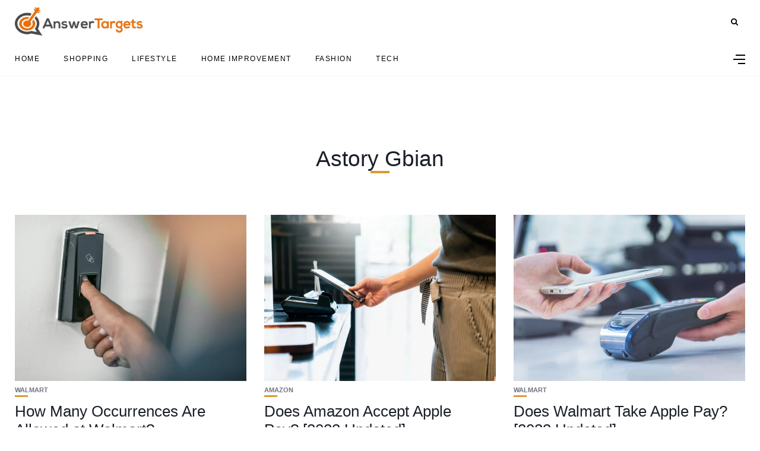

--- FILE ---
content_type: text/html; charset=UTF-8
request_url: https://answertargets.com/author/astorygbian/page/23/
body_size: 15743
content:
<!DOCTYPE html>
<html lang="en-US" prefix="og: https://ogp.me/ns#">
<head>
    <meta charset="UTF-8">
    <meta http-equiv="X-UA-Compatible" content="IE=edge">
    <meta name="viewport" content="width=device-width, initial-scale=1">
    <link rel="profile" href="http://gmpg.org/xfn/11" />
    <link rel="pingback" href="https://answertargets.com/xmlrpc.php">
				<link rel="shortcut icon" href="https://answertargets.com/wp-content/themes/newsophy/favicon.png">
		<link rel="apple-touch-icon" href="https://answertargets.com/wp-content/themes/newsophy/favicon.png">
		    

<!-- Search Engine Optimization by Rank Math - https://rankmath.com/ -->
<title>Astory Gbian - Answer Targets - Page 23 of 32</title>
<meta name="robots" content="follow, noindex"/>
<meta property="og:locale" content="en_US" />
<meta property="og:type" content="profile" />
<meta property="og:title" content="Astory Gbian - Answer Targets - Page 23 of 32" />
<meta property="og:url" content="https://answertargets.com/author/astorygbian/page/23/" />
<meta property="og:site_name" content="Answer Targets" />
<meta name="twitter:card" content="summary_large_image" />
<meta name="twitter:title" content="Astory Gbian - Answer Targets - Page 23 of 32" />
<meta name="twitter:label1" content="Name" />
<meta name="twitter:data1" content="Astory Gbian" />
<meta name="twitter:label2" content="Posts" />
<meta name="twitter:data2" content="373" />
<script type="application/ld+json" class="rank-math-schema">{"@context":"https://schema.org","@graph":[{"@type":"Person","@id":"https://answertargets.com/#person","name":"Astory Gbian","image":{"@type":"ImageObject","@id":"https://answertargets.com/#logo","url":"https://answertargets.com/wp-content/uploads/2022/03/cropped-answertargets-logo.png","contentUrl":"https://answertargets.com/wp-content/uploads/2022/03/cropped-answertargets-logo.png","caption":"Answer Targets","inLanguage":"en-US","width":"3581","height":"781"}},{"@type":"WebSite","@id":"https://answertargets.com/#website","url":"https://answertargets.com","name":"Answer Targets","publisher":{"@id":"https://answertargets.com/#person"},"inLanguage":"en-US"},{"@type":"BreadcrumbList","@id":"https://answertargets.com/author/astorygbian/page/23/#breadcrumb","itemListElement":[{"@type":"ListItem","position":"1","item":{"@id":"https://answertargets.com","name":"Home"}}]},{"@type":"ProfilePage","@id":"https://answertargets.com/author/astorygbian/page/23/#webpage","url":"https://answertargets.com/author/astorygbian/page/23/","name":"Astory Gbian - Answer Targets - Page 23 of 32","isPartOf":{"@id":"https://answertargets.com/#website"},"inLanguage":"en-US","breadcrumb":{"@id":"https://answertargets.com/author/astorygbian/page/23/#breadcrumb"}},{"@type":"Person","@id":"https://answertargets.com/author/astorygbian/","name":"Astory Gbian","url":"https://answertargets.com/author/astorygbian/","image":{"@type":"ImageObject","@id":"https://secure.gravatar.com/avatar/6f986befdb15e8cac38b045c549f4a35?s=96&amp;d=mm&amp;r=g","url":"https://secure.gravatar.com/avatar/6f986befdb15e8cac38b045c549f4a35?s=96&amp;d=mm&amp;r=g","caption":"Astory Gbian","inLanguage":"en-US"},"mainEntityOfPage":{"@id":"https://answertargets.com/author/astorygbian/page/23/#webpage"}}]}</script>
<!-- /Rank Math WordPress SEO plugin -->

<link rel="alternate" type="application/rss+xml" title="Answer Targets &raquo; Feed" href="https://answertargets.com/feed/" />
<link rel="alternate" type="application/rss+xml" title="Answer Targets &raquo; Posts by Astory Gbian Feed" href="https://answertargets.com/author/astorygbian/feed/" />
<meta property="og:image" content="https://answertargets.com/wp-content/uploads/2022/04/How-Many-Occurrences-Are-Allowed-at-Walmart.jpg"/><meta property="og:description" content="What are the guidelines for how many times an employee is allowed to be absent from work? This is..."/><script type="text/javascript">
/* <![CDATA[ */
window._wpemojiSettings = {"baseUrl":"https:\/\/s.w.org\/images\/core\/emoji\/14.0.0\/72x72\/","ext":".png","svgUrl":"https:\/\/s.w.org\/images\/core\/emoji\/14.0.0\/svg\/","svgExt":".svg","source":{"concatemoji":"https:\/\/answertargets.com\/wp-includes\/js\/wp-emoji-release.min.js?ver=6.4.7"}};
/*! This file is auto-generated */
!function(i,n){var o,s,e;function c(e){try{var t={supportTests:e,timestamp:(new Date).valueOf()};sessionStorage.setItem(o,JSON.stringify(t))}catch(e){}}function p(e,t,n){e.clearRect(0,0,e.canvas.width,e.canvas.height),e.fillText(t,0,0);var t=new Uint32Array(e.getImageData(0,0,e.canvas.width,e.canvas.height).data),r=(e.clearRect(0,0,e.canvas.width,e.canvas.height),e.fillText(n,0,0),new Uint32Array(e.getImageData(0,0,e.canvas.width,e.canvas.height).data));return t.every(function(e,t){return e===r[t]})}function u(e,t,n){switch(t){case"flag":return n(e,"\ud83c\udff3\ufe0f\u200d\u26a7\ufe0f","\ud83c\udff3\ufe0f\u200b\u26a7\ufe0f")?!1:!n(e,"\ud83c\uddfa\ud83c\uddf3","\ud83c\uddfa\u200b\ud83c\uddf3")&&!n(e,"\ud83c\udff4\udb40\udc67\udb40\udc62\udb40\udc65\udb40\udc6e\udb40\udc67\udb40\udc7f","\ud83c\udff4\u200b\udb40\udc67\u200b\udb40\udc62\u200b\udb40\udc65\u200b\udb40\udc6e\u200b\udb40\udc67\u200b\udb40\udc7f");case"emoji":return!n(e,"\ud83e\udef1\ud83c\udffb\u200d\ud83e\udef2\ud83c\udfff","\ud83e\udef1\ud83c\udffb\u200b\ud83e\udef2\ud83c\udfff")}return!1}function f(e,t,n){var r="undefined"!=typeof WorkerGlobalScope&&self instanceof WorkerGlobalScope?new OffscreenCanvas(300,150):i.createElement("canvas"),a=r.getContext("2d",{willReadFrequently:!0}),o=(a.textBaseline="top",a.font="600 32px Arial",{});return e.forEach(function(e){o[e]=t(a,e,n)}),o}function t(e){var t=i.createElement("script");t.src=e,t.defer=!0,i.head.appendChild(t)}"undefined"!=typeof Promise&&(o="wpEmojiSettingsSupports",s=["flag","emoji"],n.supports={everything:!0,everythingExceptFlag:!0},e=new Promise(function(e){i.addEventListener("DOMContentLoaded",e,{once:!0})}),new Promise(function(t){var n=function(){try{var e=JSON.parse(sessionStorage.getItem(o));if("object"==typeof e&&"number"==typeof e.timestamp&&(new Date).valueOf()<e.timestamp+604800&&"object"==typeof e.supportTests)return e.supportTests}catch(e){}return null}();if(!n){if("undefined"!=typeof Worker&&"undefined"!=typeof OffscreenCanvas&&"undefined"!=typeof URL&&URL.createObjectURL&&"undefined"!=typeof Blob)try{var e="postMessage("+f.toString()+"("+[JSON.stringify(s),u.toString(),p.toString()].join(",")+"));",r=new Blob([e],{type:"text/javascript"}),a=new Worker(URL.createObjectURL(r),{name:"wpTestEmojiSupports"});return void(a.onmessage=function(e){c(n=e.data),a.terminate(),t(n)})}catch(e){}c(n=f(s,u,p))}t(n)}).then(function(e){for(var t in e)n.supports[t]=e[t],n.supports.everything=n.supports.everything&&n.supports[t],"flag"!==t&&(n.supports.everythingExceptFlag=n.supports.everythingExceptFlag&&n.supports[t]);n.supports.everythingExceptFlag=n.supports.everythingExceptFlag&&!n.supports.flag,n.DOMReady=!1,n.readyCallback=function(){n.DOMReady=!0}}).then(function(){return e}).then(function(){var e;n.supports.everything||(n.readyCallback(),(e=n.source||{}).concatemoji?t(e.concatemoji):e.wpemoji&&e.twemoji&&(t(e.twemoji),t(e.wpemoji)))}))}((window,document),window._wpemojiSettings);
/* ]]> */
</script>
<link rel='stylesheet' id='fontawesome-css' href='https://answertargets.com/wp-content/themes/newsophy/assets/fonts/css/fontello.css?ver=5.13.0' type='text/css' media='all' />
<link rel='stylesheet' id='newsophy-main-css' href='https://answertargets.com/wp-content/themes/newsophy/style.css?ver=1.0' type='text/css' media='all' />
<style id='newsophy-main-inline-css' type='text/css'>
:root {--accent:#dd9933; --main:#1a1f28; --text:#717582; --border:#cfe0e9; } .feat-area,.single-bg {background-image:url(http://answertargets.com/wp-content/uploads/2023/05/bg-05.jpg); background-repeat:no-repeat; background-position:center; }body {background-color:#fff;} .post-item .image-part img {transition:transform 5s ease-in-out,-webkit-transform 5s ease-in-out; }#header,.nav-panel {background:#fff;}#header {height:90px; }#top-logo {width:216px; } .close-menu::before,.close-menu::before,.close-menu::before,.close-menu::after {background-color:#000000;} .top-bar-right a.cta-btn,a.cta-btn {background:#e9e9e9;}#menuheader,#nav-wrapper .topmenu .sub-menu,#sidenav {background:#ffffff;} .close::before,.close::after {background-color:#000000; } .feat-area {background-color:#f1f3f8;} .feat-cont h2 a,.feat-cont .post-meta a {color:#ffffff;} .feat-cont .post-meta {color:#ffffff;} .picked-area {background:#e9ebf3;} .picked-area.innershadow {box-shadow:3px 7px 19px 3px rgba(27,43,52,0.22) inset; -webkit-box-shadow:3px 7px 19px 3px rgba(27,43,52,0.22) inset; -moz-box-shadow:3px 7px 19px 3px rgba(27,43,52,0.22) inset; }
</style>
<link rel='stylesheet' id='newsophy-responsive-css' href='https://answertargets.com/wp-content/themes/newsophy/assets/css/responsive.css?ver=1.0' type='text/css' media='all' />
<link rel='stylesheet' id='interlace-css-css' href='https://answertargets.com/wp-content/themes/newsophy/assets/css/interlace.css?ver=2.6' type='text/css' media='all' />
<link rel='stylesheet' id='newsophy-amp-css' href='https://answertargets.com/wp-content/themes/newsophy/assets/css/amp.scss?ver=1.0' type='text/css' media='all' />
<style id='wp-emoji-styles-inline-css' type='text/css'>

	img.wp-smiley, img.emoji {
		display: inline !important;
		border: none !important;
		box-shadow: none !important;
		height: 1em !important;
		width: 1em !important;
		margin: 0 0.07em !important;
		vertical-align: -0.1em !important;
		background: none !important;
		padding: 0 !important;
	}
</style>
<link rel='stylesheet' id='wp-block-library-css' href='https://answertargets.com/wp-includes/css/dist/block-library/style.min.css?ver=6.4.7' type='text/css' media='all' />
<style id='wp-block-library-theme-inline-css' type='text/css'>
.wp-block-audio figcaption{color:#555;font-size:13px;text-align:center}.is-dark-theme .wp-block-audio figcaption{color:hsla(0,0%,100%,.65)}.wp-block-audio{margin:0 0 1em}.wp-block-code{border:1px solid #ccc;border-radius:4px;font-family:Menlo,Consolas,monaco,monospace;padding:.8em 1em}.wp-block-embed figcaption{color:#555;font-size:13px;text-align:center}.is-dark-theme .wp-block-embed figcaption{color:hsla(0,0%,100%,.65)}.wp-block-embed{margin:0 0 1em}.blocks-gallery-caption{color:#555;font-size:13px;text-align:center}.is-dark-theme .blocks-gallery-caption{color:hsla(0,0%,100%,.65)}.wp-block-image figcaption{color:#555;font-size:13px;text-align:center}.is-dark-theme .wp-block-image figcaption{color:hsla(0,0%,100%,.65)}.wp-block-image{margin:0 0 1em}.wp-block-pullquote{border-bottom:4px solid;border-top:4px solid;color:currentColor;margin-bottom:1.75em}.wp-block-pullquote cite,.wp-block-pullquote footer,.wp-block-pullquote__citation{color:currentColor;font-size:.8125em;font-style:normal;text-transform:uppercase}.wp-block-quote{border-left:.25em solid;margin:0 0 1.75em;padding-left:1em}.wp-block-quote cite,.wp-block-quote footer{color:currentColor;font-size:.8125em;font-style:normal;position:relative}.wp-block-quote.has-text-align-right{border-left:none;border-right:.25em solid;padding-left:0;padding-right:1em}.wp-block-quote.has-text-align-center{border:none;padding-left:0}.wp-block-quote.is-large,.wp-block-quote.is-style-large,.wp-block-quote.is-style-plain{border:none}.wp-block-search .wp-block-search__label{font-weight:700}.wp-block-search__button{border:1px solid #ccc;padding:.375em .625em}:where(.wp-block-group.has-background){padding:1.25em 2.375em}.wp-block-separator.has-css-opacity{opacity:.4}.wp-block-separator{border:none;border-bottom:2px solid;margin-left:auto;margin-right:auto}.wp-block-separator.has-alpha-channel-opacity{opacity:1}.wp-block-separator:not(.is-style-wide):not(.is-style-dots){width:100px}.wp-block-separator.has-background:not(.is-style-dots){border-bottom:none;height:1px}.wp-block-separator.has-background:not(.is-style-wide):not(.is-style-dots){height:2px}.wp-block-table{margin:0 0 1em}.wp-block-table td,.wp-block-table th{word-break:normal}.wp-block-table figcaption{color:#555;font-size:13px;text-align:center}.is-dark-theme .wp-block-table figcaption{color:hsla(0,0%,100%,.65)}.wp-block-video figcaption{color:#555;font-size:13px;text-align:center}.is-dark-theme .wp-block-video figcaption{color:hsla(0,0%,100%,.65)}.wp-block-video{margin:0 0 1em}.wp-block-template-part.has-background{margin-bottom:0;margin-top:0;padding:1.25em 2.375em}
</style>
<style id='classic-theme-styles-inline-css' type='text/css'>
/*! This file is auto-generated */
.wp-block-button__link{color:#fff;background-color:#32373c;border-radius:9999px;box-shadow:none;text-decoration:none;padding:calc(.667em + 2px) calc(1.333em + 2px);font-size:1.125em}.wp-block-file__button{background:#32373c;color:#fff;text-decoration:none}
</style>
<style id='global-styles-inline-css' type='text/css'>
body{--wp--preset--color--black: #000000;--wp--preset--color--cyan-bluish-gray: #abb8c3;--wp--preset--color--white: #ffffff;--wp--preset--color--pale-pink: #f78da7;--wp--preset--color--vivid-red: #cf2e2e;--wp--preset--color--luminous-vivid-orange: #ff6900;--wp--preset--color--luminous-vivid-amber: #fcb900;--wp--preset--color--light-green-cyan: #7bdcb5;--wp--preset--color--vivid-green-cyan: #00d084;--wp--preset--color--pale-cyan-blue: #8ed1fc;--wp--preset--color--vivid-cyan-blue: #0693e3;--wp--preset--color--vivid-purple: #9b51e0;--wp--preset--gradient--vivid-cyan-blue-to-vivid-purple: linear-gradient(135deg,rgba(6,147,227,1) 0%,rgb(155,81,224) 100%);--wp--preset--gradient--light-green-cyan-to-vivid-green-cyan: linear-gradient(135deg,rgb(122,220,180) 0%,rgb(0,208,130) 100%);--wp--preset--gradient--luminous-vivid-amber-to-luminous-vivid-orange: linear-gradient(135deg,rgba(252,185,0,1) 0%,rgba(255,105,0,1) 100%);--wp--preset--gradient--luminous-vivid-orange-to-vivid-red: linear-gradient(135deg,rgba(255,105,0,1) 0%,rgb(207,46,46) 100%);--wp--preset--gradient--very-light-gray-to-cyan-bluish-gray: linear-gradient(135deg,rgb(238,238,238) 0%,rgb(169,184,195) 100%);--wp--preset--gradient--cool-to-warm-spectrum: linear-gradient(135deg,rgb(74,234,220) 0%,rgb(151,120,209) 20%,rgb(207,42,186) 40%,rgb(238,44,130) 60%,rgb(251,105,98) 80%,rgb(254,248,76) 100%);--wp--preset--gradient--blush-light-purple: linear-gradient(135deg,rgb(255,206,236) 0%,rgb(152,150,240) 100%);--wp--preset--gradient--blush-bordeaux: linear-gradient(135deg,rgb(254,205,165) 0%,rgb(254,45,45) 50%,rgb(107,0,62) 100%);--wp--preset--gradient--luminous-dusk: linear-gradient(135deg,rgb(255,203,112) 0%,rgb(199,81,192) 50%,rgb(65,88,208) 100%);--wp--preset--gradient--pale-ocean: linear-gradient(135deg,rgb(255,245,203) 0%,rgb(182,227,212) 50%,rgb(51,167,181) 100%);--wp--preset--gradient--electric-grass: linear-gradient(135deg,rgb(202,248,128) 0%,rgb(113,206,126) 100%);--wp--preset--gradient--midnight: linear-gradient(135deg,rgb(2,3,129) 0%,rgb(40,116,252) 100%);--wp--preset--font-size--small: 13px;--wp--preset--font-size--medium: 20px;--wp--preset--font-size--large: 36px;--wp--preset--font-size--x-large: 42px;--wp--preset--spacing--20: 0.44rem;--wp--preset--spacing--30: 0.67rem;--wp--preset--spacing--40: 1rem;--wp--preset--spacing--50: 1.5rem;--wp--preset--spacing--60: 2.25rem;--wp--preset--spacing--70: 3.38rem;--wp--preset--spacing--80: 5.06rem;--wp--preset--shadow--natural: 6px 6px 9px rgba(0, 0, 0, 0.2);--wp--preset--shadow--deep: 12px 12px 50px rgba(0, 0, 0, 0.4);--wp--preset--shadow--sharp: 6px 6px 0px rgba(0, 0, 0, 0.2);--wp--preset--shadow--outlined: 6px 6px 0px -3px rgba(255, 255, 255, 1), 6px 6px rgba(0, 0, 0, 1);--wp--preset--shadow--crisp: 6px 6px 0px rgba(0, 0, 0, 1);}:where(.is-layout-flex){gap: 0.5em;}:where(.is-layout-grid){gap: 0.5em;}body .is-layout-flow > .alignleft{float: left;margin-inline-start: 0;margin-inline-end: 2em;}body .is-layout-flow > .alignright{float: right;margin-inline-start: 2em;margin-inline-end: 0;}body .is-layout-flow > .aligncenter{margin-left: auto !important;margin-right: auto !important;}body .is-layout-constrained > .alignleft{float: left;margin-inline-start: 0;margin-inline-end: 2em;}body .is-layout-constrained > .alignright{float: right;margin-inline-start: 2em;margin-inline-end: 0;}body .is-layout-constrained > .aligncenter{margin-left: auto !important;margin-right: auto !important;}body .is-layout-constrained > :where(:not(.alignleft):not(.alignright):not(.alignfull)){max-width: var(--wp--style--global--content-size);margin-left: auto !important;margin-right: auto !important;}body .is-layout-constrained > .alignwide{max-width: var(--wp--style--global--wide-size);}body .is-layout-flex{display: flex;}body .is-layout-flex{flex-wrap: wrap;align-items: center;}body .is-layout-flex > *{margin: 0;}body .is-layout-grid{display: grid;}body .is-layout-grid > *{margin: 0;}:where(.wp-block-columns.is-layout-flex){gap: 2em;}:where(.wp-block-columns.is-layout-grid){gap: 2em;}:where(.wp-block-post-template.is-layout-flex){gap: 1.25em;}:where(.wp-block-post-template.is-layout-grid){gap: 1.25em;}.has-black-color{color: var(--wp--preset--color--black) !important;}.has-cyan-bluish-gray-color{color: var(--wp--preset--color--cyan-bluish-gray) !important;}.has-white-color{color: var(--wp--preset--color--white) !important;}.has-pale-pink-color{color: var(--wp--preset--color--pale-pink) !important;}.has-vivid-red-color{color: var(--wp--preset--color--vivid-red) !important;}.has-luminous-vivid-orange-color{color: var(--wp--preset--color--luminous-vivid-orange) !important;}.has-luminous-vivid-amber-color{color: var(--wp--preset--color--luminous-vivid-amber) !important;}.has-light-green-cyan-color{color: var(--wp--preset--color--light-green-cyan) !important;}.has-vivid-green-cyan-color{color: var(--wp--preset--color--vivid-green-cyan) !important;}.has-pale-cyan-blue-color{color: var(--wp--preset--color--pale-cyan-blue) !important;}.has-vivid-cyan-blue-color{color: var(--wp--preset--color--vivid-cyan-blue) !important;}.has-vivid-purple-color{color: var(--wp--preset--color--vivid-purple) !important;}.has-black-background-color{background-color: var(--wp--preset--color--black) !important;}.has-cyan-bluish-gray-background-color{background-color: var(--wp--preset--color--cyan-bluish-gray) !important;}.has-white-background-color{background-color: var(--wp--preset--color--white) !important;}.has-pale-pink-background-color{background-color: var(--wp--preset--color--pale-pink) !important;}.has-vivid-red-background-color{background-color: var(--wp--preset--color--vivid-red) !important;}.has-luminous-vivid-orange-background-color{background-color: var(--wp--preset--color--luminous-vivid-orange) !important;}.has-luminous-vivid-amber-background-color{background-color: var(--wp--preset--color--luminous-vivid-amber) !important;}.has-light-green-cyan-background-color{background-color: var(--wp--preset--color--light-green-cyan) !important;}.has-vivid-green-cyan-background-color{background-color: var(--wp--preset--color--vivid-green-cyan) !important;}.has-pale-cyan-blue-background-color{background-color: var(--wp--preset--color--pale-cyan-blue) !important;}.has-vivid-cyan-blue-background-color{background-color: var(--wp--preset--color--vivid-cyan-blue) !important;}.has-vivid-purple-background-color{background-color: var(--wp--preset--color--vivid-purple) !important;}.has-black-border-color{border-color: var(--wp--preset--color--black) !important;}.has-cyan-bluish-gray-border-color{border-color: var(--wp--preset--color--cyan-bluish-gray) !important;}.has-white-border-color{border-color: var(--wp--preset--color--white) !important;}.has-pale-pink-border-color{border-color: var(--wp--preset--color--pale-pink) !important;}.has-vivid-red-border-color{border-color: var(--wp--preset--color--vivid-red) !important;}.has-luminous-vivid-orange-border-color{border-color: var(--wp--preset--color--luminous-vivid-orange) !important;}.has-luminous-vivid-amber-border-color{border-color: var(--wp--preset--color--luminous-vivid-amber) !important;}.has-light-green-cyan-border-color{border-color: var(--wp--preset--color--light-green-cyan) !important;}.has-vivid-green-cyan-border-color{border-color: var(--wp--preset--color--vivid-green-cyan) !important;}.has-pale-cyan-blue-border-color{border-color: var(--wp--preset--color--pale-cyan-blue) !important;}.has-vivid-cyan-blue-border-color{border-color: var(--wp--preset--color--vivid-cyan-blue) !important;}.has-vivid-purple-border-color{border-color: var(--wp--preset--color--vivid-purple) !important;}.has-vivid-cyan-blue-to-vivid-purple-gradient-background{background: var(--wp--preset--gradient--vivid-cyan-blue-to-vivid-purple) !important;}.has-light-green-cyan-to-vivid-green-cyan-gradient-background{background: var(--wp--preset--gradient--light-green-cyan-to-vivid-green-cyan) !important;}.has-luminous-vivid-amber-to-luminous-vivid-orange-gradient-background{background: var(--wp--preset--gradient--luminous-vivid-amber-to-luminous-vivid-orange) !important;}.has-luminous-vivid-orange-to-vivid-red-gradient-background{background: var(--wp--preset--gradient--luminous-vivid-orange-to-vivid-red) !important;}.has-very-light-gray-to-cyan-bluish-gray-gradient-background{background: var(--wp--preset--gradient--very-light-gray-to-cyan-bluish-gray) !important;}.has-cool-to-warm-spectrum-gradient-background{background: var(--wp--preset--gradient--cool-to-warm-spectrum) !important;}.has-blush-light-purple-gradient-background{background: var(--wp--preset--gradient--blush-light-purple) !important;}.has-blush-bordeaux-gradient-background{background: var(--wp--preset--gradient--blush-bordeaux) !important;}.has-luminous-dusk-gradient-background{background: var(--wp--preset--gradient--luminous-dusk) !important;}.has-pale-ocean-gradient-background{background: var(--wp--preset--gradient--pale-ocean) !important;}.has-electric-grass-gradient-background{background: var(--wp--preset--gradient--electric-grass) !important;}.has-midnight-gradient-background{background: var(--wp--preset--gradient--midnight) !important;}.has-small-font-size{font-size: var(--wp--preset--font-size--small) !important;}.has-medium-font-size{font-size: var(--wp--preset--font-size--medium) !important;}.has-large-font-size{font-size: var(--wp--preset--font-size--large) !important;}.has-x-large-font-size{font-size: var(--wp--preset--font-size--x-large) !important;}
.wp-block-navigation a:where(:not(.wp-element-button)){color: inherit;}
:where(.wp-block-post-template.is-layout-flex){gap: 1.25em;}:where(.wp-block-post-template.is-layout-grid){gap: 1.25em;}
:where(.wp-block-columns.is-layout-flex){gap: 2em;}:where(.wp-block-columns.is-layout-grid){gap: 2em;}
.wp-block-pullquote{font-size: 1.5em;line-height: 1.6;}
</style>
<script type="text/javascript" src="https://answertargets.com/wp-includes/js/jquery/jquery.min.js?ver=3.7.1" id="jquery-core-js"></script>
<script type="text/javascript" src="https://answertargets.com/wp-includes/js/jquery/jquery-migrate.min.js?ver=3.4.1" id="jquery-migrate-js"></script>
<script type="text/javascript" id="jquery-js-after">
/* <![CDATA[ */
jQuery(document).ready(function() {
	jQuery(".8f4e7c655431773567090ad32103f6cc").click(function() {
		jQuery.post(
			"https://answertargets.com/wp-admin/admin-ajax.php", {
				"action": "quick_adsense_onpost_ad_click",
				"quick_adsense_onpost_ad_index": jQuery(this).attr("data-index"),
				"quick_adsense_nonce": "d3ab25976b",
			}, function(response) { }
		);
	});
});
/* ]]> */
</script>
<link rel="https://api.w.org/" href="https://answertargets.com/wp-json/" /><link rel="alternate" type="application/json" href="https://answertargets.com/wp-json/wp/v2/users/4" /><link rel="EditURI" type="application/rsd+xml" title="RSD" href="https://answertargets.com/xmlrpc.php?rsd" />
<meta name="generator" content="WordPress 6.4.7" />
<script async src="https://pagead2.googlesyndication.com/pagead/js/adsbygoogle.js?client=ca-pub-3665887283781531" crossorigin="anonymous"></script><style id="kirki-inline-styles">.site-wrapper img{-webkit-border-radius:0px;-moz-border-radius:0px;border-radius:0px;}#header, #header .container{height:72px;}#top-logo{width:216px;}#header{background-color:#FFFFFF;}.header-social-links a, #top-search a.search, .mobile-menu li a{color:#000000;}.header-social-links a:hover, #top-search a.search:hover, .mobile-menu li a:hover, #menu-toggle a:hover{color:#dd9933;}.top-bar-right a.cta-btn{background-color:#ff3562;}#menuheader .container{height:55px;}#menuheader{background-color:#FFFFFF;border-color:#f4f6fa;}li.menu-item a, .hidden-sidebar-button a.open-hidden-sidebar, .cart-contents::before{color:#000000;}li.menu-item a:hover, #menuheader #nav-wrapper .topmenu .current-menu-item a{color:#000000;}.feat-area{background-color:#f1f3f8;}.feat-area h2 a, .feat-area .post-meta .post-author .author a{color:#ffffff;}.feat-area h2 a:hover, .feat-area .post-meta .post-author .author a:hover{color:#dd9933;}.feat-area .categ a, .feat-area .post-meta li{color:#ffffff;}.picked-area{background-color:#e9ebf3;}.picked-area h2 a, .picked-area .post-meta .post-author .author a, .picked-area .section-title h4{color:#030b12;}.picked-area h2 a:hover, .post-meta .post-author .author a:hover{color:#dd9933;}.picked-area .categ a, .picked-area .post-meta li{color:var(--main);}.picked-area .section-title h4{border-color:#cfe0e9;}a, #nav-wrapper .topmenu a:hover, .post-title a:hover, .post-meta .author a:hover, .sticky-post-icon, .feat-cont .post-meta a:hover, .loadmore-container a::after, .item-related a:hover, .picked-cont .picked-area h2 a:hover, .picked-area .post-meta a:hover{color:#dd9933;}.nav-links .page-numbers.current, .post-page-numbers.current, input[type="submit"], input.button, ul.post-meta li:not(:last-child)::after{background-color:#dd9933;}.widget-title::after, #nav-wrapper .topmenu .sub-menu, #nav-wrapper .topmenu .children, .post-content blockquote.wp-block-quote, .categ a::after, .picked-area h4:after, .post-box-title:after, .post-tags a, input:focus, textarea:focus{border-color:#dd9933;}h1,h2,h3,h4,h5,h6, .post-meta .author a, .thecomment .comment-text h6.author, .item-related h5 a{color:#1a1f28;}.nav__icon-toggle-bar{background-color:#1a1f28;}body, input, figcaption, .comment-form-cookies-consent label, .pagination span, .pagination a, .search-button, .search-form__button, .widget-search-button, .widget a, .footer, .footer__nav-menu li a, .newsophy-header .nav__dropdown-menu > li > a{color:#717582;}input::-webkit-input-placeholder{color:#717582;}input:-moz-placeholder, input::-moz-placeholder{color:#717582;}input:-ms-input-placeholder{color:#717582;}input, select, textarea, .pagination a, .pagination span, .elementor-widget-sidebar .widget, .sidebar .widget, .entry, table>tbody>tr>td, table>tbody>tr>th, table>tfoot>tr>td, table>tfoot>tr>th, table>thead>tr>td, table>thead>tr>th{border-color:#ebebeb;}#section-1, #section-1 .postnum{background-color:#fff;}#section-1 a, #section-1 h4.widget-title, #section-1 .section-title h2{color:#030b12;}#section-1 a:hover, #section-1 .post-title a:hover, #section-1 .postnum, #section-1 .loadmore-container a::after{color:#2c40ff;}#section-1, #section-1 .post-meta, #section-1 .categ a, #section-1 .categ a:hover, #section-1 #section-1 span, #section-1 .wp-block-tag-cloud a{color:#717582;}#section-1 .section-title h2, #section-1 .loadmore-container a{border-color:#cfe0e9;}#section-2, #section-2 .postnum{background-color:#fff;}#section-2 a, #section-2 h4.widget-title, #section-2 .section-title h2{color:#030b12;}#section-2 a:hover, #section-2 .post-title a:hover, #section-2 .postnum, #section-2 .loadmore-container a::after{color:#2c40ff;}#section-2, #section-2 .post-meta, #section-2 .categ a, #section-2 .categ a:hover, #section-2 #section-2 span, #section-2 .wp-block-tag-cloud a{color:#717582;}#section-2 .section-title h2, #section-2 .loadmore-container a{border-color:#cfe0e9;}#section-3, #section-3 .postnum{background-color:#fff;}#section-3 a, #section-3 h4.widget-title, #section-3 .section-title h2{color:#030b12;}#section-3 a:hover, #section-3 .post-title a:hover, #section-3 .postnum, #section-3 .loadmore-container a::after{color:#2c40ff;}#section-3, #section-3 .post-meta, #section-3 .categ a, #section-3 .categ a:hover, #section-3 #section-3 span, #section-3 .wp-block-tag-cloud a{color:#717582;}#section-3 .section-title h2, #section-3 .loadmore-container a{border-color:#cfe0e9;}#section-4, #section-4 .postnum{background-color:#fff;}#section-4 a, #section-4 h4.widget-title, #section-4 .section-title h2{color:#030b12;}#section-4 a:hover, #section-4 .post-title a:hover, #section-4 .postnum, #section-4 .loadmore-container a::after{color:#2c40ff;}#section-4, #section-4 .post-meta, #section-4 .categ a, #section-4 .categ a:hover, #section-4 #section-4 span, #section-4 .wp-block-tag-cloud a{color:#717582;}#section-4 .section-title h2, #section-4 .loadmore-container a{border-color:#cfe0e9;}#section-5, #section-5 .postnum{background-color:#fff;}#section-5 a, #section-5 h4.widget-title, #section-5 .section-title h2{color:#030b12;}#section-5 a:hover, #section-5 .post-title a:hover, #section-5 .postnum, #section-5 .loadmore-container a::after{color:#2c40ff;}#section-5, #section-5 .post-meta, #section-5 .categ a, #section-5 .categ a:hover, #section-5 #section-5 span, #section-5 .wp-block-tag-cloud a{color:#717582;}#section-5 .section-title h2, #section-5 .loadmore-container a{border-color:#cfe0e9;}body, body p{font-family:-apple-system, BlinkMacSystemFont, "Segoe UI", Roboto, Oxygen-Sans, Ubuntu, Cantarell, "Helvetica Neue", sans-serif;font-size:17px;}h1,h2,h3,h4,h5,h6, .post-title, .widget_recent_entries ul li a, .wp-block-latest-posts__post-title, .wp-block-latest-comments__comment-link{font-weight:400;}#menuheader #nav-wrapper .topmenu a{font-size:12px;}#footer{background-color:#223343;}#footer, #footer-copyright{color:#8f929d;}#footer a{color:#1a1f28;}#footer a:hover{color:#dd9933;}@media (min-width: 1400px){.container{max-width:1260px;}}</style></head>

<body class="archive paged author author-astorygbian author-4 wp-custom-logo paged-23 author-paged-23">
    

	
	<div id="hidden-sidebar" class="sidebar">
		<div class="widgets-side">
			<a href="#" class="close-button"><i class="close-icon"></i></a>
			<div id="block-20" class="widget widget_block">
<h2 class="wp-block-heading">About Author</h2>
</div><div id="block-18" class="widget widget_block widget_text">
<p>Astory Gbian is an author at AnswerTargets.com, a website about shopping that answers people’s queries about brands and stores. She loves helping others find the best deals and making sure they have all the information they need to make informed decisions about their purchases.</p>
</div><div id="block-19" class="widget widget_block widget_text">
<p>Astory has years of experience in the retail industry, and she is always happy to share her knowledge with others. When she’s not writing or researching, Astory enjoys spending time with her family and friends.</p>
</div>		</div>
	</div>

<div class="site"><!-- Start Site -->


<div id="header-content">
<header id="header">
	<div class="container">
  	<div id="top-logo">
             <a href="https://answertargets.com/"><img src="http://answertargets.com/wp-content/uploads/2023/10/cropped-answertargets-logo.jpg" alt="Answer Targets" /></a>
       
  	</div>
	
  <div class ="top-bar-right">  
     
      
        <div id="top-search">
      <a href="#" class="search"></a>
    </div>
        <div id="menu-toggle">
        <a href="#" class="open-menu">
          <span class="bar-1"></span>
          <span class="bar-2"></span>
          <span class="bar-3"></span>
        </a>
    </div>
      
    </div>  
  </div>   
</header><div id="menuheader">
	<div class="container">
    <div id="nav-wrapper">
        <div class="menu-main-menu-container"><ul id="menu-main-menu" class="topmenu"><li id="menu-item-3171" class="menu-item menu-item-type-custom menu-item-object-custom menu-item-home menu-item-3171"><a href="https://answertargets.com/">Home</a></li>
<li id="menu-item-3170" class="menu-item menu-item-type-taxonomy menu-item-object-category menu-item-3170"><a href="https://answertargets.com/shopping/">Shopping</a></li>
<li id="menu-item-3175" class="menu-item menu-item-type-taxonomy menu-item-object-category menu-item-3175"><a href="https://answertargets.com/lifestyle/">Lifestyle</a></li>
<li id="menu-item-3344" class="menu-item menu-item-type-taxonomy menu-item-object-category menu-item-3344"><a href="https://answertargets.com/home-improvement/">Home Improvement</a></li>
<li id="menu-item-3343" class="menu-item menu-item-type-taxonomy menu-item-object-category menu-item-3343"><a href="https://answertargets.com/fashion/">Fashion</a></li>
<li id="menu-item-3345" class="menu-item menu-item-type-taxonomy menu-item-object-category menu-item-3345"><a href="https://answertargets.com/tech/">Tech</a></li>
</ul></div>    </div>
        <div class="header-icon">
      <div class="hidden-sidebar-button">
        <a href="#" class="open-hidden-sidebar">
          <span class="bar-1"></span>
          <span class="bar-2"></span>
          <span class="bar-3"></span>
        </a>
      </div>
    </div>
    </div>  
</div></div>

<div class="site-wrapper"><!-- Start Site Wrapper --><div id="main-area">
  <div class="container">
    <div class="category-box author">
      <div class="author-avatar"></div>
      <h1>Astory Gbian</h1>
    </div>     
    <div class="content-wrapper">
      <div class="content-area">
        <div class="posts-sec ">
          <div class="posts-wrap">
            <div class="blog-posts three-fr">
                          
<div class="post-item ">
	<article >
				<div class="image-part">
			  
			<a href="https://answertargets.com/how-many-occurrences-are-allowed-at-walmart/">
	      <img width="750" height="500" src="https://answertargets.com/wp-content/uploads/2022/04/How-Many-Occurrences-Are-Allowed-at-Walmart.jpg" class="attachment-newsophy-big-thumb size-newsophy-big-thumb wp-post-image" alt="How Many Occurrences Are Allowed at Walmart" decoding="async" fetchpriority="high" srcset="https://answertargets.com/wp-content/uploads/2022/04/How-Many-Occurrences-Are-Allowed-at-Walmart.jpg 1500w, https://answertargets.com/wp-content/uploads/2022/04/How-Many-Occurrences-Are-Allowed-at-Walmart-300x200.jpg 300w, https://answertargets.com/wp-content/uploads/2022/04/How-Many-Occurrences-Are-Allowed-at-Walmart-1024x683.jpg 1024w, https://answertargets.com/wp-content/uploads/2022/04/How-Many-Occurrences-Are-Allowed-at-Walmart-768x512.jpg 768w" sizes="(max-width: 750px) 100vw, 750px" />			</a>
		</div>
				
		<div class="content-part">
		
			
			<div class="categ">
				<div class="tags no-thumb"><a href="https://answertargets.com/shopping/walmart/" class="tag-link-8">Walmart</a></div>			</div>
    
	    
			<h3 class="post-title">
				<a href="https://answertargets.com/how-many-occurrences-are-allowed-at-walmart/">How Many Occurrences Are Allowed at Walmart?</a>
			</h3>
			
				
			<div class="post-excerpt">	
					<p>What are the guidelines for how many times an employee is allowed to be absent from work? This is...</p>
				</div>
     			
			<ul class="post-meta">
        	
			  <li class="post-author">
          <span>By </span><span class="author"><a href="https://answertargets.com/author/astorygbian/" title="Posts by Astory Gbian" rel="author">Astory Gbian</a></span>
        </li>
                	
				  <li class="post-date">October 13, 2023</li>
        			</ul>
						  <div class="post-readmore">
          <a href="https://answertargets.com/how-many-occurrences-are-allowed-at-walmart/">Read More</a>
        </div>
        
		</div>
	</article>
</div>	
                          
<div class="post-item ">
	<article >
				<div class="image-part">
			  
			<a href="https://answertargets.com/does-amazon-accept-apple-pay/">
	      <img width="750" height="501" src="https://answertargets.com/wp-content/uploads/2022/04/Does-Amazon-Accept-Apple-Pay.jpg" class="attachment-newsophy-big-thumb size-newsophy-big-thumb wp-post-image" alt="Does Amazon Accept Apple Pay" decoding="async" srcset="https://answertargets.com/wp-content/uploads/2022/04/Does-Amazon-Accept-Apple-Pay.jpg 1500w, https://answertargets.com/wp-content/uploads/2022/04/Does-Amazon-Accept-Apple-Pay-300x200.jpg 300w, https://answertargets.com/wp-content/uploads/2022/04/Does-Amazon-Accept-Apple-Pay-1024x683.jpg 1024w, https://answertargets.com/wp-content/uploads/2022/04/Does-Amazon-Accept-Apple-Pay-768x513.jpg 768w" sizes="(max-width: 750px) 100vw, 750px" />			</a>
		</div>
				
		<div class="content-part">
		
			
			<div class="categ">
				<div class="tags no-thumb"><a href="https://answertargets.com/shopping/amazon/" class="tag-link-7">Amazon</a></div>			</div>
    
	    
			<h3 class="post-title">
				<a href="https://answertargets.com/does-amazon-accept-apple-pay/">Does Amazon Accept Apple Pay?&nbsp;[2023 Updated]</a>
			</h3>
			
				
			<div class="post-excerpt">	
					<p>Since its inception, Apple Pay has been a popular choice for making in-app and online purchases. But does Amazon...</p>
				</div>
     			
			<ul class="post-meta">
        	
			  <li class="post-author">
          <span>By </span><span class="author"><a href="https://answertargets.com/author/astorygbian/" title="Posts by Astory Gbian" rel="author">Astory Gbian</a></span>
        </li>
                	
				  <li class="post-date">October 13, 2023</li>
        			</ul>
						  <div class="post-readmore">
          <a href="https://answertargets.com/does-amazon-accept-apple-pay/">Read More</a>
        </div>
        
		</div>
	</article>
</div>	
                          
<div class="post-item ">
	<article >
				<div class="image-part">
			  
			<a href="https://answertargets.com/does-walmart-take-apple-pay/">
	      <img width="750" height="500" src="https://answertargets.com/wp-content/uploads/2022/04/Does-Walmart-Take-Apple-Pay.jpg" class="attachment-newsophy-big-thumb size-newsophy-big-thumb wp-post-image" alt="Does Walmart Take Apple Pay" decoding="async" srcset="https://answertargets.com/wp-content/uploads/2022/04/Does-Walmart-Take-Apple-Pay.jpg 1500w, https://answertargets.com/wp-content/uploads/2022/04/Does-Walmart-Take-Apple-Pay-300x200.jpg 300w, https://answertargets.com/wp-content/uploads/2022/04/Does-Walmart-Take-Apple-Pay-1024x683.jpg 1024w, https://answertargets.com/wp-content/uploads/2022/04/Does-Walmart-Take-Apple-Pay-768x512.jpg 768w" sizes="(max-width: 750px) 100vw, 750px" />			</a>
		</div>
				
		<div class="content-part">
		
			
			<div class="categ">
				<div class="tags no-thumb"><a href="https://answertargets.com/shopping/walmart/" class="tag-link-8">Walmart</a></div>			</div>
    
	    
			<h3 class="post-title">
				<a href="https://answertargets.com/does-walmart-take-apple-pay/">Does Walmart Take Apple Pay? [2023 Updated]</a>
			</h3>
			
				
			<div class="post-excerpt">	
					<p>Walmart is one of the most popular stores in the United States, and many people want to know if...</p>
				</div>
     			
			<ul class="post-meta">
        	
			  <li class="post-author">
          <span>By </span><span class="author"><a href="https://answertargets.com/author/astorygbian/" title="Posts by Astory Gbian" rel="author">Astory Gbian</a></span>
        </li>
                	
				  <li class="post-date">October 13, 2023</li>
        			</ul>
						  <div class="post-readmore">
          <a href="https://answertargets.com/does-walmart-take-apple-pay/">Read More</a>
        </div>
        
		</div>
	</article>
</div>	
                          
<div class="post-item ">
	<article >
				<div class="image-part">
			  
			<a href="https://answertargets.com/how-to-delete-purchase-history-on-target-app/">
	      <img width="750" height="501" src="https://answertargets.com/wp-content/uploads/2022/04/How-To-Delete-Purchase-History-On-Target-App.jpg" class="attachment-newsophy-big-thumb size-newsophy-big-thumb wp-post-image" alt="How To Delete Purchase History On Target App" decoding="async" loading="lazy" srcset="https://answertargets.com/wp-content/uploads/2022/04/How-To-Delete-Purchase-History-On-Target-App.jpg 1500w, https://answertargets.com/wp-content/uploads/2022/04/How-To-Delete-Purchase-History-On-Target-App-300x200.jpg 300w, https://answertargets.com/wp-content/uploads/2022/04/How-To-Delete-Purchase-History-On-Target-App-1024x683.jpg 1024w, https://answertargets.com/wp-content/uploads/2022/04/How-To-Delete-Purchase-History-On-Target-App-768x513.jpg 768w" sizes="(max-width: 750px) 100vw, 750px" />			</a>
		</div>
				
		<div class="content-part">
		
			
			<div class="categ">
				<div class="tags no-thumb"><a href="https://answertargets.com/shopping/target/" class="tag-link-27">Target</a></div>			</div>
    
	    
			<h3 class="post-title">
				<a href="https://answertargets.com/how-to-delete-purchase-history-on-target-app/">How To Delete Purchase History On Target App?</a>
			</h3>
			
				
			<div class="post-excerpt">	
					<p>Target is a retailer that offers its customers the ability to purchase items online and in-store. If you have...</p>
				</div>
     			
			<ul class="post-meta">
        	
			  <li class="post-author">
          <span>By </span><span class="author"><a href="https://answertargets.com/author/astorygbian/" title="Posts by Astory Gbian" rel="author">Astory Gbian</a></span>
        </li>
                	
				  <li class="post-date">October 13, 2023</li>
        			</ul>
						  <div class="post-readmore">
          <a href="https://answertargets.com/how-to-delete-purchase-history-on-target-app/">Read More</a>
        </div>
        
		</div>
	</article>
</div>	
                          
<div class="post-item ">
	<article >
				<div class="image-part">
			  
			<a href="https://answertargets.com/how-to-remove-credit-card-from-doordash/">
	      <img width="750" height="500" src="https://answertargets.com/wp-content/uploads/2022/04/how-to-remove-credit-card-from-doordash.jpg" class="attachment-newsophy-big-thumb size-newsophy-big-thumb wp-post-image" alt="how to remove credit card from doordash" decoding="async" loading="lazy" srcset="https://answertargets.com/wp-content/uploads/2022/04/how-to-remove-credit-card-from-doordash.jpg 1500w, https://answertargets.com/wp-content/uploads/2022/04/how-to-remove-credit-card-from-doordash-300x200.jpg 300w, https://answertargets.com/wp-content/uploads/2022/04/how-to-remove-credit-card-from-doordash-1024x683.jpg 1024w, https://answertargets.com/wp-content/uploads/2022/04/how-to-remove-credit-card-from-doordash-768x512.jpg 768w" sizes="(max-width: 750px) 100vw, 750px" />			</a>
		</div>
				
		<div class="content-part">
		
			
			<div class="categ">
				<div class="tags no-thumb"><a href="https://answertargets.com/shopping/doordash/" class="tag-link-6">DoorDash</a></div>			</div>
    
	    
			<h3 class="post-title">
				<a href="https://answertargets.com/how-to-remove-credit-card-from-doordash/">How To Remove Credit Card From DoorDash&nbsp;In 2023?</a>
			</h3>
			
				
			<div class="post-excerpt">	
					<p>DoorDash is a food delivery service that has seen a lot of success in recent years. However, as with...</p>
				</div>
     			
			<ul class="post-meta">
        	
			  <li class="post-author">
          <span>By </span><span class="author"><a href="https://answertargets.com/author/astorygbian/" title="Posts by Astory Gbian" rel="author">Astory Gbian</a></span>
        </li>
                	
				  <li class="post-date">October 13, 2023</li>
        			</ul>
						  <div class="post-readmore">
          <a href="https://answertargets.com/how-to-remove-credit-card-from-doordash/">Read More</a>
        </div>
        
		</div>
	</article>
</div>	
                          
<div class="post-item ">
	<article >
				<div class="image-part">
			  
			<a href="https://answertargets.com/how-to-use-goat-credit/">
	      <img width="750" height="527" src="https://answertargets.com/wp-content/uploads/2022/04/How-To-Use-GOAT-Credit.jpg" class="attachment-newsophy-big-thumb size-newsophy-big-thumb wp-post-image" alt="How To Use GOAT Credit" decoding="async" loading="lazy" srcset="https://answertargets.com/wp-content/uploads/2022/04/How-To-Use-GOAT-Credit.jpg 1500w, https://answertargets.com/wp-content/uploads/2022/04/How-To-Use-GOAT-Credit-300x211.jpg 300w, https://answertargets.com/wp-content/uploads/2022/04/How-To-Use-GOAT-Credit-1024x719.jpg 1024w, https://answertargets.com/wp-content/uploads/2022/04/How-To-Use-GOAT-Credit-768x539.jpg 768w" sizes="(max-width: 750px) 100vw, 750px" />			</a>
		</div>
				
		<div class="content-part">
		
			
			<div class="categ">
				<div class="tags no-thumb"><a href="https://answertargets.com/shopping/goat/" class="tag-link-9">GOAT</a></div>			</div>
    
	    
			<h3 class="post-title">
				<a href="https://answertargets.com/how-to-use-goat-credit/">How To Use GOAT Credit? [Advantages Explained]</a>
			</h3>
			
				
			<div class="post-excerpt">	
					<p>Are you curious about GOAT credit? Wondering how you can use it to your advantage? In this blog post,...</p>
				</div>
     			
			<ul class="post-meta">
        	
			  <li class="post-author">
          <span>By </span><span class="author"><a href="https://answertargets.com/author/astorygbian/" title="Posts by Astory Gbian" rel="author">Astory Gbian</a></span>
        </li>
                	
				  <li class="post-date">October 13, 2023</li>
        			</ul>
						  <div class="post-readmore">
          <a href="https://answertargets.com/how-to-use-goat-credit/">Read More</a>
        </div>
        
		</div>
	</article>
</div>	
                          
<div class="post-item ">
	<article >
				<div class="image-part">
			  
			<a href="https://answertargets.com/how-to-rate-movies-on-amazon-prime/">
	      <img width="750" height="500" src="https://answertargets.com/wp-content/uploads/2022/04/How-To-Rate-Movies-On-Amazon-Prime.jpg" class="attachment-newsophy-big-thumb size-newsophy-big-thumb wp-post-image" alt="How To Rate Movies On Amazon Prime" decoding="async" loading="lazy" srcset="https://answertargets.com/wp-content/uploads/2022/04/How-To-Rate-Movies-On-Amazon-Prime.jpg 1500w, https://answertargets.com/wp-content/uploads/2022/04/How-To-Rate-Movies-On-Amazon-Prime-300x200.jpg 300w, https://answertargets.com/wp-content/uploads/2022/04/How-To-Rate-Movies-On-Amazon-Prime-1024x683.jpg 1024w, https://answertargets.com/wp-content/uploads/2022/04/How-To-Rate-Movies-On-Amazon-Prime-768x512.jpg 768w" sizes="(max-width: 750px) 100vw, 750px" />			</a>
		</div>
				
		<div class="content-part">
		
			
			<div class="categ">
				<div class="tags no-thumb"><a href="https://answertargets.com/shopping/amazon/" class="tag-link-7">Amazon</a></div>			</div>
    
	    
			<h3 class="post-title">
				<a href="https://answertargets.com/how-to-rate-movies-on-amazon-prime/">How To Rate Movies On Amazon Prime?</a>
			</h3>
			
				
			<div class="post-excerpt">	
					<p>Have you ever wondered how to rate a movie on Amazon Prime? It can be confusing because there are...</p>
				</div>
     			
			<ul class="post-meta">
        	
			  <li class="post-author">
          <span>By </span><span class="author"><a href="https://answertargets.com/author/astorygbian/" title="Posts by Astory Gbian" rel="author">Astory Gbian</a></span>
        </li>
                	
				  <li class="post-date">October 13, 2023</li>
        			</ul>
						  <div class="post-readmore">
          <a href="https://answertargets.com/how-to-rate-movies-on-amazon-prime/">Read More</a>
        </div>
        
		</div>
	</article>
</div>	
                          
<div class="post-item ">
	<article >
				<div class="image-part">
			  
			<a href="https://answertargets.com/amazon-says-arriving-today-but-not-out-for-delivery/">
	      <img width="750" height="496" src="https://answertargets.com/wp-content/uploads/2022/04/Arriving-Today-But-Not-Out-For-Delivery.jpg" class="attachment-newsophy-big-thumb size-newsophy-big-thumb wp-post-image" alt="Arriving Today But Not Out For Delivery" decoding="async" loading="lazy" srcset="https://answertargets.com/wp-content/uploads/2022/04/Arriving-Today-But-Not-Out-For-Delivery.jpg 1500w, https://answertargets.com/wp-content/uploads/2022/04/Arriving-Today-But-Not-Out-For-Delivery-300x198.jpg 300w, https://answertargets.com/wp-content/uploads/2022/04/Arriving-Today-But-Not-Out-For-Delivery-1024x677.jpg 1024w, https://answertargets.com/wp-content/uploads/2022/04/Arriving-Today-But-Not-Out-For-Delivery-768x508.jpg 768w" sizes="(max-width: 750px) 100vw, 750px" />			</a>
		</div>
				
		<div class="content-part">
		
			
			<div class="categ">
				<div class="tags no-thumb"><a href="https://answertargets.com/shopping/amazon/" class="tag-link-7">Amazon</a></div>			</div>
    
	    
			<h3 class="post-title">
				<a href="https://answertargets.com/amazon-says-arriving-today-but-not-out-for-delivery/">Amazon Says Arriving Today But Not Out For Delivery</a>
			</h3>
			
				
			<div class="post-excerpt">	
					<p>What does Amazon mean when they say an item is &#8220;arriving today but not out for delivery?&#8221; This seems...</p>
				</div>
     			
			<ul class="post-meta">
        	
			  <li class="post-author">
          <span>By </span><span class="author"><a href="https://answertargets.com/author/astorygbian/" title="Posts by Astory Gbian" rel="author">Astory Gbian</a></span>
        </li>
                	
				  <li class="post-date">October 13, 2023</li>
        			</ul>
						  <div class="post-readmore">
          <a href="https://answertargets.com/amazon-says-arriving-today-but-not-out-for-delivery/">Read More</a>
        </div>
        
		</div>
	</article>
</div>	
                          
<div class="post-item ">
	<article >
				<div class="image-part">
			  
			<a href="https://answertargets.com/how-to-know-if-you-failed-amazon-drug-test/">
	      <img width="750" height="500" src="https://answertargets.com/wp-content/uploads/2022/04/How-To-Know-If-You-Failed-Amazon-Drug-Test.jpg" class="attachment-newsophy-big-thumb size-newsophy-big-thumb wp-post-image" alt="How To Know If You Failed Amazon Drug Test" decoding="async" loading="lazy" srcset="https://answertargets.com/wp-content/uploads/2022/04/How-To-Know-If-You-Failed-Amazon-Drug-Test.jpg 1500w, https://answertargets.com/wp-content/uploads/2022/04/How-To-Know-If-You-Failed-Amazon-Drug-Test-300x200.jpg 300w, https://answertargets.com/wp-content/uploads/2022/04/How-To-Know-If-You-Failed-Amazon-Drug-Test-1024x683.jpg 1024w, https://answertargets.com/wp-content/uploads/2022/04/How-To-Know-If-You-Failed-Amazon-Drug-Test-768x512.jpg 768w" sizes="(max-width: 750px) 100vw, 750px" />			</a>
		</div>
				
		<div class="content-part">
		
			
			<div class="categ">
				<div class="tags no-thumb"><a href="https://answertargets.com/shopping/amazon/" class="tag-link-7">Amazon</a></div>			</div>
    
	    
			<h3 class="post-title">
				<a href="https://answertargets.com/how-to-know-if-you-failed-amazon-drug-test/">How To Know If You Failed Amazon Drug Test?</a>
			</h3>
			
				
			<div class="post-excerpt">	
					<p>Have you ever failed an Amazon drug test? If so, you&#8217;re not alone. A lot of people have failed...</p>
				</div>
     			
			<ul class="post-meta">
        	
			  <li class="post-author">
          <span>By </span><span class="author"><a href="https://answertargets.com/author/astorygbian/" title="Posts by Astory Gbian" rel="author">Astory Gbian</a></span>
        </li>
                	
				  <li class="post-date">October 13, 2023</li>
        			</ul>
						  <div class="post-readmore">
          <a href="https://answertargets.com/how-to-know-if-you-failed-amazon-drug-test/">Read More</a>
        </div>
        
		</div>
	</article>
</div>	
                          
<div class="post-item ">
	<article >
				<div class="image-part">
			  
			<a href="https://answertargets.com/if-you-cancel-an-order-on-amazon-are-you-still-charged/">
	      <img width="750" height="500" src="https://answertargets.com/wp-content/uploads/2022/04/If-You-Cancel-An-Order-On-Amazon-Are-You-Still-Charged.jpg" class="attachment-newsophy-big-thumb size-newsophy-big-thumb wp-post-image" alt="If You Cancel An Order On Amazon Are You Still Charged" decoding="async" loading="lazy" srcset="https://answertargets.com/wp-content/uploads/2022/04/If-You-Cancel-An-Order-On-Amazon-Are-You-Still-Charged.jpg 1500w, https://answertargets.com/wp-content/uploads/2022/04/If-You-Cancel-An-Order-On-Amazon-Are-You-Still-Charged-300x200.jpg 300w, https://answertargets.com/wp-content/uploads/2022/04/If-You-Cancel-An-Order-On-Amazon-Are-You-Still-Charged-1024x683.jpg 1024w, https://answertargets.com/wp-content/uploads/2022/04/If-You-Cancel-An-Order-On-Amazon-Are-You-Still-Charged-768x512.jpg 768w" sizes="(max-width: 750px) 100vw, 750px" />			</a>
		</div>
				
		<div class="content-part">
		
			
			<div class="categ">
				<div class="tags no-thumb"><a href="https://answertargets.com/shopping/amazon/" class="tag-link-7">Amazon</a></div>			</div>
    
	    
			<h3 class="post-title">
				<a href="https://answertargets.com/if-you-cancel-an-order-on-amazon-are-you-still-charged/">If You Cancel An Order On Amazon Are You Still Charged?</a>
			</h3>
			
				
			<div class="post-excerpt">	
					<p>When you order something from Amazon, sometimes the last thing you want to happen is for that order to...</p>
				</div>
     			
			<ul class="post-meta">
        	
			  <li class="post-author">
          <span>By </span><span class="author"><a href="https://answertargets.com/author/astorygbian/" title="Posts by Astory Gbian" rel="author">Astory Gbian</a></span>
        </li>
                	
				  <li class="post-date">October 13, 2023</li>
        			</ul>
						  <div class="post-readmore">
          <a href="https://answertargets.com/if-you-cancel-an-order-on-amazon-are-you-still-charged/">Read More</a>
        </div>
        
		</div>
	</article>
</div>	
                          
<div class="post-item ">
	<article >
				<div class="image-part">
			  
			<a href="https://answertargets.com/how-do-i-change-my-starting-point-on-doordash/">
	      <img width="750" height="441" src="https://answertargets.com/wp-content/uploads/2022/04/How-Do-I-Change-My-Starting-Point-On-DoorDash.jpg" class="attachment-newsophy-big-thumb size-newsophy-big-thumb wp-post-image" alt="How Do I Change My Starting Point On DoorDash" decoding="async" loading="lazy" srcset="https://answertargets.com/wp-content/uploads/2022/04/How-Do-I-Change-My-Starting-Point-On-DoorDash.jpg 1500w, https://answertargets.com/wp-content/uploads/2022/04/How-Do-I-Change-My-Starting-Point-On-DoorDash-300x176.jpg 300w, https://answertargets.com/wp-content/uploads/2022/04/How-Do-I-Change-My-Starting-Point-On-DoorDash-1024x602.jpg 1024w, https://answertargets.com/wp-content/uploads/2022/04/How-Do-I-Change-My-Starting-Point-On-DoorDash-768x452.jpg 768w" sizes="(max-width: 750px) 100vw, 750px" />			</a>
		</div>
				
		<div class="content-part">
		
			
			<div class="categ">
				<div class="tags no-thumb"><a href="https://answertargets.com/shopping/doordash/" class="tag-link-6">DoorDash</a></div>			</div>
    
	    
			<h3 class="post-title">
				<a href="https://answertargets.com/how-do-i-change-my-starting-point-on-doordash/">How Do I Change My Starting Point On DoorDash?</a>
			</h3>
			
				
			<div class="post-excerpt">	
					<p>Have you ever wondered how to change your starting point on DoorDash? I know I have! It&#8217;s not always...</p>
				</div>
     			
			<ul class="post-meta">
        	
			  <li class="post-author">
          <span>By </span><span class="author"><a href="https://answertargets.com/author/astorygbian/" title="Posts by Astory Gbian" rel="author">Astory Gbian</a></span>
        </li>
                	
				  <li class="post-date">October 13, 2023</li>
        			</ul>
						  <div class="post-readmore">
          <a href="https://answertargets.com/how-do-i-change-my-starting-point-on-doordash/">Read More</a>
        </div>
        
		</div>
	</article>
</div>	
                          
<div class="post-item ">
	<article >
				<div class="image-part">
			  
			<a href="https://answertargets.com/does-amazon-accept-care-credit/">
	      <img width="750" height="380" src="https://answertargets.com/wp-content/uploads/2022/04/Does-Amazon-Accept-Care-Credit.jpg" class="attachment-newsophy-big-thumb size-newsophy-big-thumb wp-post-image" alt="Does Amazon Accept Care Credit" decoding="async" loading="lazy" srcset="https://answertargets.com/wp-content/uploads/2022/04/Does-Amazon-Accept-Care-Credit.jpg 1500w, https://answertargets.com/wp-content/uploads/2022/04/Does-Amazon-Accept-Care-Credit-300x152.jpg 300w, https://answertargets.com/wp-content/uploads/2022/04/Does-Amazon-Accept-Care-Credit-1024x519.jpg 1024w, https://answertargets.com/wp-content/uploads/2022/04/Does-Amazon-Accept-Care-Credit-768x389.jpg 768w" sizes="(max-width: 750px) 100vw, 750px" />			</a>
		</div>
				
		<div class="content-part">
		
			
			<div class="categ">
				<div class="tags no-thumb"><a href="https://answertargets.com/shopping/amazon/" class="tag-link-7">Amazon</a></div>			</div>
    
	    
			<h3 class="post-title">
				<a href="https://answertargets.com/does-amazon-accept-care-credit/">Does Amazon Accept Care Credit?</a>
			</h3>
			
				
			<div class="post-excerpt">	
					<p>CareCredit is a credit card that allows caregivers to pay for healthcare expenses not covered by insurance. Many people...</p>
				</div>
     			
			<ul class="post-meta">
        	
			  <li class="post-author">
          <span>By </span><span class="author"><a href="https://answertargets.com/author/astorygbian/" title="Posts by Astory Gbian" rel="author">Astory Gbian</a></span>
        </li>
                	
				  <li class="post-date">October 13, 2023</li>
        			</ul>
						  <div class="post-readmore">
          <a href="https://answertargets.com/does-amazon-accept-care-credit/">Read More</a>
        </div>
        
		</div>
	</article>
</div>	
                        </div>  
            
	<nav class="navigation pagination" aria-label="Posts">
		<h2 class="screen-reader-text">Posts navigation</h2>
		<div class="nav-links"><a class="prev page-numbers" href="https://answertargets.com/author/astorygbian/page/22/"><i class="fa fa-angle-left"></i></a>
<a class="page-numbers" href="https://answertargets.com/author/astorygbian/"><span class="meta-nav screen-reader-text"></span>1</a>
<span class="page-numbers dots">&hellip;</span>
<a class="page-numbers" href="https://answertargets.com/author/astorygbian/page/22/"><span class="meta-nav screen-reader-text"></span>22</a>
<span aria-current="page" class="page-numbers current"><span class="meta-nav screen-reader-text"></span>23</span>
<a class="page-numbers" href="https://answertargets.com/author/astorygbian/page/24/"><span class="meta-nav screen-reader-text"></span>24</a>
<span class="page-numbers dots">&hellip;</span>
<a class="page-numbers" href="https://answertargets.com/author/astorygbian/page/32/"><span class="meta-nav screen-reader-text"></span>32</a>
<a class="next page-numbers" href="https://answertargets.com/author/astorygbian/page/24/"><i class="fa fa-angle-right"></i></a></div>
	</nav>  
          </div>
                          </div>
      </div> 
    </div>
  </div>
</div> 
</div><!-- End Site Wrapper -->
<footer id="footer">
  <div class="container">
	   

    

   
	
                    <div id="footer-copyright">
        Copyright © 2023 Answer Targets | Write For Us: Info(at)Answertargets.com      </div>
       
  </div>
</footer>

</div><!-- End Site -->



	<div id="nav-panel" class="nav-panel">
		<div class="nav-menu-header">
		  <a href="#" class="close-menu"></a>
		</div>
    <div class="mobmenu-wrapper">
    	 
	    	<nav class="nav-menu-wrap"><ul id="menu-main-menu-1" class="mobile-menu"><li class="menu-item menu-item-type-custom menu-item-object-custom menu-item-home menu-item-3171"><a href="https://answertargets.com/">Home</a></li>
<li class="menu-item menu-item-type-taxonomy menu-item-object-category menu-item-3170"><a href="https://answertargets.com/shopping/">Shopping</a></li>
<li class="menu-item menu-item-type-taxonomy menu-item-object-category menu-item-3175"><a href="https://answertargets.com/lifestyle/">Lifestyle</a></li>
<li class="menu-item menu-item-type-taxonomy menu-item-object-category menu-item-3344"><a href="https://answertargets.com/home-improvement/">Home Improvement</a></li>
<li class="menu-item menu-item-type-taxonomy menu-item-object-category menu-item-3343"><a href="https://answertargets.com/fashion/">Fashion</a></li>
<li class="menu-item menu-item-type-taxonomy menu-item-object-category menu-item-3345"><a href="https://answertargets.com/tech/">Tech</a></li>
</ul></nav>			   
	    </div>
  	</div>



<div class="searchform-overlay">
  <a href="javascript:;" class="btn-close-search"></a>
    <div class="searchform">
      <p>Start typing and press Enter to search</p>
      <form class="search-form" method="get" action="https://answertargets.com/">
	<input type="text" class="search-field" placeholder="Search and hit enter..." name="s" />
	<button class="search-button" type="submit"></button>
</form>
    </div>
</div>

<script type="text/javascript" src="https://answertargets.com/wp-content/themes/newsophy/assets/js/fitvids.js?ver=6.4.7" id="fitvids-js"></script>
<script type="text/javascript" src="https://answertargets.com/wp-content/themes/newsophy/assets/js/interlace.min.js?ver=6.4.7" id="interlace-js"></script>
<script type="text/javascript" src="https://answertargets.com/wp-content/themes/newsophy/assets/js/infinite-scroll.pkgd.min.js?ver=2.1.0" id="infinite-scroll-js"></script>
<script type="text/javascript" src="https://answertargets.com/wp-content/themes/newsophy/assets/js/newsophy.js?ver=6.4.7" id="newsophy-scripts-js"></script>

</body>
</html>

--- FILE ---
content_type: text/html; charset=utf-8
request_url: https://www.google.com/recaptcha/api2/aframe
body_size: 264
content:
<!DOCTYPE HTML><html><head><meta http-equiv="content-type" content="text/html; charset=UTF-8"></head><body><script nonce="F7AX-mXdEDAlYYC1Ahr46A">/** Anti-fraud and anti-abuse applications only. See google.com/recaptcha */ try{var clients={'sodar':'https://pagead2.googlesyndication.com/pagead/sodar?'};window.addEventListener("message",function(a){try{if(a.source===window.parent){var b=JSON.parse(a.data);var c=clients[b['id']];if(c){var d=document.createElement('img');d.src=c+b['params']+'&rc='+(localStorage.getItem("rc::a")?sessionStorage.getItem("rc::b"):"");window.document.body.appendChild(d);sessionStorage.setItem("rc::e",parseInt(sessionStorage.getItem("rc::e")||0)+1);localStorage.setItem("rc::h",'1768748874266');}}}catch(b){}});window.parent.postMessage("_grecaptcha_ready", "*");}catch(b){}</script></body></html>

--- FILE ---
content_type: text/css
request_url: https://answertargets.com/wp-content/themes/newsophy/style.css?ver=1.0
body_size: 12516
content:
/*
Theme Name: Newsophy
Theme URI: http://www.newsophy.3styler.in
Author: 3Styler
Author URI: http://www.3Styler.in
Description: Easy News WordPress Theme
Version: 1.1.2
License: GNU General Public License v2 or later
License URI: http://www.gnu.org/licenses/gpl-2.0.html
Text Domain: newsophy
Tags: news, blog, optimized, woocommerce, responsive
*/

/* Table of Content

1.CSS Variables
2.Global Settings
3.Header/Menu
4.Posts Archive
5.Single Post
6.Pages
7.Sidebar & Widgets
8.Editor
9.Footer
10.WordPress Core
11.Theme

/* 1.CSS Variables
/*************************************************************************/
:root {
  --main: #030b12;
  --accent: #2c40ff;
  --text: #717582;
  --border: #cfe0e9
}
/* 2.Global Settings
/*************************************************************************/
*,
::before,
::after {
  box-sizing: border-box;
   -webkit-box-sizing: border-box;
   -moz-box-sizing: border-box;
}
*,
body,
html,
div,
ul,
ol,
li,
h1,
h2,
h3,
h4,
h5,
h6,
p,
form,
label,
fieldset,
input,
blockquote,
th,
td {
  margin: 0;
  padding: 0;
  line-height: 1.8rem;
  order: 0;
}
body,
html {
  font-family: Poppins;
  font-size: 15px;
  font-weight: 300;
  color: var(--text);
  text-shadow: 1px 1px 1px rgba(0,0,0,.004);
  text-rendering: optimizeLegibility!important;
  -webkit-font-smoothing: antialiased!important;
}

body {
  height: auto;
}
h1,
h2,
h3,
h4,
h5,
h6 {
  margin-top: 0;
  margin-bottom: 26px;
  font-family: 'Poppins', sans-serif;
  font-weight: 600;
  line-height: 1.1em;
  word-wrap: break-word;
  color: var(--main);
}
h1 {
  font-size: 37px;
}
h2 {
  font-size: 31px;
}
h3 {
  font-size: 26px;
}
h4 {
  font-size: 22px;
}
h5 {
  font-size: 18px;
}
h6 {
  font-size: 15px;
}
p {
  line-height: 1.6em;
}
a {
  text-decoration: none;
  color: var(--accent);
  -webkit-transition: .15s;
  -moz-transition: .15s;
  -ms-transition: .15s;
  -o-transition: .15s;
  transition: .15s;
}
a:hover {
  color: #2ca8ff;
}
b,
strong,
dt,
th {
  font-weight: bold;
}
ol,
ul,
li {
  list-style: none;
}
dl {
  margin-bottom: 20px;
}
ul li::marker {
  color: var(--accent);
}
input[type='text'],
input[type='email'],
input[type='tel'],
input[type='password'],
input[type='search'],
select,
textarea {
  box-sizing: border-box;
  width: 100%;
  padding: 12px;
  border: 1px solid;
  border-color: var(--border);
  font-size: 13px;
  background: #ffffff;
}
input[type="submit"], 
input.button {
  display: inline-block;
  width: auto;
  margin-top: 14px;
  padding: 12px 21px;
  border: none;
  font-family: 'Poppins', sans-serif;
  font-size: 11px;
  font-weight: 400;
  letter-spacing: 2px;
  text-transform: uppercase;
  color: #ffffff;
  background: var(--accent);
  cursor: pointer;
  -webkit-transition: .3s;
  -moz-transition: .3s;
  -ms-transition: .3s;
  -o-transition: .3s;
  transition: .3s;
}
input[type="submit"]:hover, 
input.button:hover {
  background: #2ca8ff !important;
  color: #ffffff !important;
}
input[type='password'] {
  width: 100%;
}
input[type='checkbox'] {
  display: inline-block;
  position: relative;
  width: 10px;
  min-width: 10px;
  height: 10px;
  margin: 0;
  padding: 8px;
  border-width: .1rem;
  border-style: solid;
  border-color: #dcd7ca;
  border-radius: 0;
  background: #ffffff;
  background: #ffffff;
  box-shadow: none;
  cursor: pointer;
  -webkit-appearance: none;
  -moz-appearance: none;
}
input[type='checkbox']:checked::before {
  display: inline-block;
  position: absolute;
  top: -2px;
  left: 3px;
  width: 15px;
  font-family: fontello;
  font-size: 11px;
  content: '\e821';
}
[type='radio']:checked + label,
[type='radio']:not(:checked) + label {
  display: inline-block;
  position: relative;
  padding-left: 28px;
  line-height: 20px;
  color: #666666;
  cursor: pointer;
}
[type='radio']:checked + label:before,
[type='radio']:not(:checked) + label:before {
  position: absolute;
  top: 0;
  left: 0;
  width: 18px;
  height: 18px;
  border: 1px solid #dddddd;
  border-radius: 100%;
  background: #ffffff;
  content: '';
}
[type='radio']:checked + label:after,
[type='radio']:not(:checked) + label:after {
  position: absolute;
  top: 5px;
  left: 5px;
  width: 8px;
  height: 8px;
  border-radius: 100%;
  background: var(--accent);
  content: '';
  -webkit-transition: all .1s ease;
  transition: all .1s ease;
}
[type="radio"]:not(:checked) + label:after {
  opacity: 0;
  -webkit-transform: scale(0);
  transform: scale(0);
}
[type="radio"]:checked + label:after {
  opacity: 1;
  -webkit-transform: scale(1);
  transform: scale(1);
}
input,
select,
textarea {
  max-width: 100%;
  margin: 0;
  margin-bottom: 0;
  padding: 16px 18px;
  border: 1px #e8e8e8 solid;
  border-radius: 2px;
  font-family: 'Poppins', sans-serif;
  font-size: 14px;
  font-weight: 300;
  line-height: 1.5em;
  color: inherit;
  outline: none;
  background-color: transparent;
}
select {
  display: inline-block;
  position: relative;
  padding: 0 15px;
  border: 1px solid;
  border-color: #e8e8e8;
  border-radius: 2px;
  font-family: inherit;
  font-size: 13px;
  line-height: 47px;
  outline: 0;
  background: transparent;
  background: url('data:image/svg+xml;utf8,<svg xmlns=\'http://www.w3.org/2000/svg\' fill=\'currentColor\' style=\'fill:rgb(182,196,210)\' width=\'100\' height=\'100\'><polygon points=\'0,0 100,0 50,50\'/></svg>') no-repeat;
  background-color: #ffffff;
  background-repeat: no-repeat;
  background-position: calc(100% - 12px) 56%;
  background-size: 8px;
  cursor: pointer;
  -moz-appearance: none;
  -webkit-appearance: none;
  appearance: none;
}
table {
  width: 100%;
  border-collapse: collapse;
}
td,
th {
  padding: 12px 15px;
  border-width: 1px;
  border-style: solid;
  border-color: rgba( 14,22,56 , .1 );
  text-align: left;
}
label {
  display: inline-block;
  max-width: 100%;
  margin-bottom: 5px;
  font-size: 13px;
  font-weight: 600;
}
img {
  max-width: 100%;
  height: auto;
  border: 0;
  vertical-align: middle;
  -ms-interpolation-mode: bicubic;
}
hr {
  border: none;
  border-top: 1px solid #aaa;
  height: 0;
  margin: 3em 0;
}
tt {
  color: var(--main);
  font-size: 22px;
}
article {
  position: relative;
  float: left;
  width: 100%;
  height: 100%;
}
.site {
  display: flex;
  flex-direction: column;
  min-height: 100%;
  margin: 0 auto;
}
.site.boxed {
  width: 1280px;
}
.site-wrapper {
  display: flex;
  flex-direction: column;
  flex: 1;
  position: inherit;
  background: #fff;
}
#main-area {
  display: flex;
  flex-direction: column;
  flex: 1;
  width: 100%;
  height: 100%;
  margin: 0 auto;
  background: #ffffff;
}
#main-area::after {
  display: block;
  clear: both;
  content: ' ';
}
.container {
  width: 1250px;
  margin: 0 auto;
}
.boxed .container {
  width: auto;
  margin: 0 30px;
}
.content-area {
  float: left;
  width: 100%;
}
.has-sidebar .content-area {
  float: left;
  width: 74%;
}
.content-wrapper {
  flex: 1;
  background: #fff;
}
.posts-sec {
  float: left;
  width: 100%;
}
.posts-wrap {
  width: 100%;
}
.has-sidebar .posts-wrap {
  float: left;
  width: 74%;
}
.page article,
.single article {
  width: 100%;
}
/* 3.Header/Menu
/*************************************************************************/
#header-content {
  width: 100%;
  z-index: 2;
}
.fixed-header #header-content {
  position: fixed;
  z-index: 7;
}
#header,
#menuheader {
  position: relative;
  z-index: 99;
  width: 100%;
  -webkit-transition: height .25s ease;
  -moz-transition: height .25s ease;
  -ms-transition: height .25s ease;
  -o-transition: height .25s ease;
  transition: height .25s ease;
}
#header .container,
#menuheader .container {
  display: flex;
  position: relative;
  height: 90px;
  align-items: center;
}
#header {
  background: #fff;
}
#menuheader {
  border-bottom: 1px solid;
  border-color: var(--border);
}
#nav-wrapper {
  height: 100%;
}
#nav-wrapper div {
  display: block; 
  width: 100%;
  height: 100%;
}
#nav-wrapper ul.topmenu,
#subnav-wrapper ul.topmenu {
  display: flex;
  float: right;
  width: 100%;
  height: 100%;
  align-items: center;
}
#nav-wrapper .topmenu li {
  display: inline-block;
  position: relative;
  height: 100%;
  margin: 0 40px 0 0;
  align-self: center;
}
#nav-wrapper .topmenu li:last-child {
  margin-right: 0;
}
#header #nav-wrapper .topmenu > li > a {
  margin: 20px 0;
  line-height: 18px;
  text-align: center;
  line-height: 1.2em
}
li.menu-item a {
  display: flex;
  height: 100%;
  font-weight: 500;
  letter-spacing: 1.5px;
  text-transform: uppercase;
  color: var(--main);
  align-items: center;
  line-height: 1.1em;
}
#nav-wrapper .topmenu li a:hover,
#menuheader #nav-wrapper .topmenu .current-menu-item a {
  color: var(--accent);
}
/* - Dropdown - */
#nav-wrapper .topmenu .sub-menu,
#nav-wrapper .topmenu .children {
  display: block;
  visibility: hidden;
  position: absolute;
  z-index: 999;
  margin-top: -1px;
  margin-left: -15px;
  padding: 0;
  border-top: 3px solid;
  border-color: var(--accent);
  border-bottom: none;
  border-radius: 0;
  text-align: left;
  background-color: #ffffff;
  box-shadow: 0 2px 13px rgba(0,0,0,.1);
  opacity: 0;
  transition: all .10s ease-in;
}
#nav-wrapper .topmenu > li:last-child >.sub-menu {
  right: 0;
  left: auto;
}
#nav-wrapper ul.topmenu ul li,
#nav-wrapper .topmenu ul ul li {
  min-width: 220px;
  margin: 0;
  padding: 20px 15px;
  font-size: 11px;
  font-weight: 400;
  color: #444444;
  -webkit-transition: .25s;
  -moz-transition: .25s;
  -ms-transition: .25s;
  -o-transition: .25s;
  transition: .25s;
s}
#nav-wrapper ul.topmenu ul li a,
#nav-wrapper .topmenu ul ul li a {
  margin: 0;
  padding-right: 0;
  height: 100%;
  align-items: center;
  display: flex;
}
#nav-wrapper ul.topmenu ul li:last-child,
#nav-wrapper .topmenu ul ul li:last-child {
  border-bottom: none;
}
#nav-wrapper ul.topmenu ul a:hover,
#nav-wrapper .topmenu ul ul a:hover {
  border-color: #eeeeee;
}
#nav-wrapper ul.topmenu li:hover > ul,
#nav-wrapper .topmenu ul li:hover > ul {
  visibility: visible;
  opacity: 1;
}
#nav-wrapper .topmenu .sub-menu ul,
#nav-wrapper .topmenu .children ul {
  display: block;
  top: -3px;
  left: 100%;
  margin-left: 0;
}
#nav-wrapper .topmenu > .menu-item-has-children > a::after {
  margin: 0 5px;
  font-family: "fontello";
  font-size: 14px;
  font-weight: 900;
  color: inherit;
  content: '\f107';
}
#nav-wrapper .topmenu .sub-menu > .menu-item-has-children > a::after {
  float: right;
  margin-left: 7px;
  font-family: 'fontello';
  font-size: 13px;
  color: inherit;
  content: '\f105';
  right: 15px;
  position: absolute;
}
#top-logo {
  width: 160px;
}
#top-logo img {
  width: 100%;
  height: auto;
}
/* Search */
#top-search {
  display: flex;
  float: right;
  margin: 0 12px;
  align-items: center;
}
#top-search a.search {
  position: relative;
  color: var(--main);
  -webkit-transition: .25s;
  -moz-transition: .25s;
  -ms-transition: .25s;
  -o-transition: .25s;
  transition: .25s;
}
#top-search a.search::after {
  font-family: 'fontello';
  font-size: 13px;
  content: '\e801';
}  
#top-search a.search:hover {
  opacity: .65;
}
.searchform-overlay {
  visibility: hidden;
  position: fixed;
  z-index: 999;
  top: 0;
  left: 0;
  width: 100%;
  height: 220px;
  text-align: center;
  background-color: #1a1f28;
  opacity: 0;
  transition: all ease-in-out .25s;
}
.searchform-overlay:before {
  display: inline-block;
  height: 100%;
  margin-right: -.25em;
  vertical-align: middle;
  content: '';
}
.searchform-overlay .searchform {
  display: inline-block;
  visibility: hidden;
  max-width: 90%;
  font-size: 18px;
  text-align: center;
  vertical-align: middle;
  opacity: 0;
  transition: all ease-in-out .3s;
  -webkit-transform: scale(.9);
  -ms-transform: scale(.9);
  transform: scale(.9);
}
.searchform-overlay .searchform form {
  box-shadow: 0 2px 0 0 #fff;
}
.searchform-overlay .search-field {
  width: 600px;
  max-width: 100%;
  border: 0;
  font-size: 22px;
  font-weight: 300;
  text-align: center;
  color: #fff;
  background-color: transparent;
  transition: all .3s ease-out;
}
.searchform-overlay .search-button {
  right: 10px;
  bottom: 15px;
  height: 40px;
  border: none;
  font-size: 30px;
  color: #fff;
  background: transparent;
  cursor: pointer;
  font-size: 16px;
}
.searchform-overlay p {
  margin-bottom: 10px;
  font-size: 14px;
  font-weight: 300;
  letter-spacing: 2px;
  text-transform: uppercase;
  color: #ffffff;
}
.btn-close-search {
  display: block;
  position: absolute;
  top: 30px;
  right: 6%;
  transition: all .3s;
}
.btn-close-search:before {
  font-family: 'fontello';
  font-size: 20px;
  color: #fff;
  content: '\e811';
}
.searchform-overlay .btn-close-search:hover {
  -webkit-transform: rotate(90deg);
  -ms-transform: rotate(90deg);
  transform: rotate(90deg);
}
.open-search-form .searchform-overlay {
  visibility: visible;
  opacity: 1;
}
.open-search-form .searchform {
  visibility: visible;
  opacity: 1;
  -webkit-transform: scale(1);
  -ms-transform: scale(1);
  transform: scale(1);
}
/* Mobile Menu */
#menu-toggle {
  display: none;
  width: 22px;
  height: 17px;
  cursor: pointer;
}
#menu-toggle a {
  position: absolute;
  display: block;
  height: 17px;
}
#menu-toggle span {
  display: block;
  position: absolute;
  left: 0;
  width: 22px;
  height: 0;
  margin-top: -1px;
  border-bottom: 2px solid;
  opacity: 1;
  transition: all .3s ease-out;
}
#menu-toggle span.bar-1 {
  top: 0;
}
#menu-toggle span.bar-2 {
  top: 8px;
}
#menu-toggle span.bar-3 {
  bottom: 0;
}
.nav-open #menu-toggle span.bar-1 {
   top: 8px;
   left: -2px;
   width: 25px;
   transform: rotate(45deg);
}
.nav-open #menu-toggle span.bar-2 {
   top: 8px;
   left: -2px;
   width: 25px;
   transform: rotate(-45deg);
}
.nav-open #menu-toggle span.bar-3 {
   display: none;
}
.close-menu {
  display: block;
  position: absolute;
  top: 60px;
  right: 20px;
  width: 28px;
  height: 28px;
  cursor: pointer;
}
.close-menu::before, 
.close-menu::after {
  position: absolute;
  right: 10px;
  content: ' ';
  height: 28px;
  width: 2px;
  background-color: #333;
}
.close-menu::before {
  transform: rotate(45deg);
}
.close-menu::after {
  transform: rotate(-45deg);
}
/* Mobile Menu */
.nav-panel {
  display: block;
  overflow-x: hidden;
  overflow-y: auto;
  position: fixed;
  z-index: 1000;
  top: 0;
  left: 0;
  width: 90%;
  height: 100vh;
  background: #eef3f7;
  transition: transform .3s;
  transform: translate3d(-100%, 0, 0);
}
.nav-panel.nav-open {
  transform: translate3d(0, 0, 0);
  box-shadow: 0 0 112px 0 rgba(0, 0, 0, 0.1), 0 0 112px 0 rgba(0, 0, 0, 0.1);
}
.nav-menu-header {
  width: 100%;
  height: 90px;
}
.mobmenu-wrapper {
  padding: 10%;
  overflow: hidden;
}
.nav-menu-wrap {
  position: relative;
  width: 100%;
}
.mobile-menu {
  width: 100%;
}
.mobile-menu li {
  margin-bottom: 20px;
}
.mobile-menu li:last-child {
  margin-bottom: 0;
}
.mobile-menu li.menu-item a {
  display: inline;
  font-size: 14px;
  font-weight: 600;
  text-transform: uppercase;
  color: var(--main);
}
.mobile-menu .sub-menu-toggle {
  cursor: pointer;
}
.mobile-menu .sub-menu-toggle::after {
  margin-top: -15px;
  margin-left: 5px;
  font-family: 'fontello';
  font-size: 16px;
  font-weight: 900;
  color: inherit;
  content: '\f107';
}
.nav-menu-wrap .sub-menu {
  display: none;
  margin-top: 20px;
  margin-left: 20px;
}
.top-bar-right {
  display: flex;
  align-items: center;
  order: 2;
  margin-left: auto;
}
/* Secondary Menu */
#menuheader {
  z-index: 4;
  box-shadow: none;
}
#menuheader .container {
  height: 55px;
}  
#subnav-wrapper {
  width: 100%;
}
#subnav-wrapper ul.topmenu {
  float: left;
}
#subnav-wrapper .topmenu li a {
  text-transform: capitalize;
}
#subnav-wrapper .topmenu .sub-menu,
#subnav-wrapper .topmenu .children {
  z-index: 998;
}  
.cta-cont {
  float: left;
  margin-bottom: 35px;
  width: 100%;
}
.nav-open a.cta-btn {
  margin-left: 0;
}
/* Social Links */
.header-social-links {
  padding: 20px 0;
  margin: 0 20px;
  text-align: left;
}
.header-social-links a {
  padding: 0 15px 0 0;
}
.mobmenu-wrapper .header-social-links {
  margin: 15px 0 0 0;
}
/* Hidden Sidebar */
.header-icon {
  display: flex;
  align-self: center;
  padding: 0 0 0 10px;
  margin-left: auto;
}
.hidden-sidebar-button a.open-hidden-sidebar {
  display: block;
  position: relative;
  width: 18px;
  height: 10px;
  padding-bottom: 3px;
  color: #6a6b6c;
}
.hidden-sidebar-button a.open-hidden-sidebar span {
  display: block;
  position: absolute;
  right: 0;
  height: 0;
  margin-top: -1px;
  border-bottom: 2px solid;
  opacity: 1;
  transition: all .3s ease-out;
}
a.open-hidden-sidebar span.bar-1 {
  top: 0;
  width: 16px;
}
a.open-hidden-sidebar span.bar-2 {
  top: 7px;
  width: 20px;
}
a.open-hidden-sidebar span.bar-3 {
  top: 14px;
  width: 12px;
}
.open-hidden-sidebar a:hover .bar-1 {
  width: 18px;
}
#hidden-sidebar.active {
  visibility: visible;
  opacity: 1;
}
#hidden-sidebar {
  visibility: hidden;
  position: fixed;
  z-index: 9999;
  top: 0;
  right: 0;
  bottom: 0;
  left: 0;
  width: 100%;
  height: 100%;
  background-color: rgba(29, 29, 31, .55);
  opacity: 0;
  content: '';
  transition: opacity .5s ease-out;
}
#hidden-sidebar .widgets-side {
  position: absolute;
  z-index: 999;
  right: -150px;
  box-sizing: border-box;
  width: 360px;
  height: 100vh;
  padding: 80px 30px 70px 30px;
  background-color: #ffffff;
  opacity: 0;
  transition: all .5s ease-out;
}
#hidden-sidebar.active .widgets-side {
  overflow-y: auto;
  right: 0;
  opacity: 1;
}
#hidden-sidebar a.close-button {
  display: inline-block;
  position: absolute;
  top: 25px;
  right: 10%;
  width: 15px;
  height: 15px;
  margin-left: -12px;
  padding: 10px;
  border-radius: 50px;
  font-size: 24px;
  line-height: 1em;
  text-align: center;
  background: #ffffff;
}
#hidden-sidebar a.close-button i {
  width: 15px;
  height: 15px;
  background-size: 15px;
}
.hidden-sidebar-button a.open-hidden-sidebar {
  display: block;
  position: relative;
  width: 18px;
  height: 14px;
  padding-bottom: 3px;
  color: var(--main);
}
.close-icon {
  display: block;
  width: 30px;
  height: 30px;
  text-indent: -9999px;
  background: url('assets/img/close.svg');
  background-size: auto;
  background-size: 30px;
}
/* 4.Posts Archive
/*************************************************************************/
.posts-sec {
  padding: 40px 0 60px 0;
}
.blog-posts {
  display: grid;
}
.blog-posts.one-fr {
  grid-template-columns: 1fr;
  grid-gap: 30px 0;
}
.blog-posts.one-fr .content-part {
  display: flex;
  flex-direction: column;
  align-self: center;
  justify-content: center;
  height: 100%;
}
.two-fr {
  grid-template-columns: 1fr 1fr;
  grid-gap: 30px;
}
.three-fr {
  grid-template-columns: 1fr 1fr 1fr;
  grid-gap: 30px;
}
.four-fr {
  grid-template-columns: 1fr 1fr 1fr 1fr;
  grid-gap: 30px;
}
.post-item {
  width: 100%;
}
.post-item .image-part {
  position: relative;
  float: left;
  overflow: hidden;
  z-index: 1;
  left: 0;
  width: 100%;
  height: 400px;
}
.blog-posts.three-fr .post-item .image-part {
  height: 280px;
}
.blog-posts.four-fr .post-item .image-part {
  height: 200px;
}
.has-sidebar .post-item .image-part {
  height: 280px;
}
.has-sidebar .blog-posts.three-fr .post-item .image-part {
  height: 200px;
}
.has-sidebar .blog-posts.four-fr .post-item .image-part {
  height: 150px;
}
.four-fr .post-title,
.has-sidebar .three-fr .post-title {
  font-size: 22px;
}
.post-item .image-part img,
.recent-posts-image img {
  top: 0;
  right: 0;
  bottom: 0;
  left: 0;
  width: 100%;
  max-width: 100%;
  height: 100%;
  border: 0;
  vertical-align: middle;
  transition: -webkit-transform 3.5s ease-in-out;
  transition: transform 3.5s ease-in-out;
  transition: transform 3.5s ease-in-out,-webkit-transform 3.5s ease-in-out;
  object-fit: cover;
  -o-object-fit: cover;
}
.image-part a {
  display: block;
  width: 100%;
  height: 100%;
}
.content-part {
  position: relative;
  float: left;
  padding: 10px 0 0 0;
}
.no-image .content-part {
  padding: 0;
}
.one-fr .image-part {
  width: 40%;
  float: left;
}
.image-part .post-image {
  position: absolute;
  top: 0;
  width: 100%;
  height: 100%;
}
.one-fr .content-part {
  width: calc(60% - 30px);
  margin-left: 30px;
}
.one-fr .no-image .content-part {
  width: 100%;
  margin-left: 0;
}
.two-fr .content-part.has-cat,
.three-fr .content-part.has-cat, 
.four-fr .content-part.has-cat {
  z-index: 2;
  margin-top: -35px;
} 
.two-fr .no-image .content-part,
.three-fr .no-image .content-part, 
.four-fr .no-image .content-part {
  padding: 0;
}  
.categ {
  float: left;
  width: 100%;
}
.categ a {
  position: relative;
  text-transform: uppercase;
  font-size: 11px;
  line-height: 11px;
  font-weight: 600;
  color: var(--text);
  margin-right: 10px;
  margin-bottom: 5px;
  float: left;
}
.categ a::after {
  position: absolute;
  content: "";
  display: block;
  width: 22px;
  bottom: -6px;
  border-bottom: 3px solid;
  border-color: var(--accent);
  -webkit-transition: .25s;
  -moz-transition: .25s;
  -ms-transition: .25s;
  -o-transition: .25s;
  transition: .25s;
}
.categ a:hover::after {
  width: 32px;
}
.post-title {
  float: left;
  width: 100%;
  margin-top: 10px;
  margin-bottom: 10px;
  word-break: break-word;
}
.post-title a {
  line-height: 1.2em;
  color: var(--main);
}
.post-title a:hover {
  color: var(--accent);
}
.post-excerpt {
  margin-bottom: 10px;
}
.post-meta {
  float: left;
  width: 100%;
  margin-left: 0;
  font-size: 12px;
}
.post-item .post-meta li {
  margin-left: 0;
  position: relative;
  display: inline;
}
ul.post-meta li:not(:last-child)::after {
  display: inline-block;
  position: relative;
  top: -3px;
  left: 0;
  width: 5px;
  height: 2px;
  margin-right: 3px;
  -webkit-border-radius: 100px;
  -moz-border-radius: 100px;
  border-radius: 100px;
  background-color: var(--accent);
  content: '';
}
.post-meta span {
  display: inline-block;
  margin-right: 4px;
  line-height: 0;
}
.post-meta .author a {
  color: var(--main);
  font-weight: 600;
}
.post-meta .author a:hover {
  color: var(--accent);
}
.ovrlay .post-item .content-part {
  position: absolute;
  padding: 15px;
  z-index: 10;
  bottom: 0 ;
}
.ovrlay .overlay {
  background: none;
  opacity: .6;
}
.posts-wrap .ovrlay .content-part,
.posts-wrap .ovrlay .content-part a {
  color: #fff!important;
}
.ovrlay h3 {
  font-size: 22px;
}
.ovrlay li {
  color: #fff;
}
.four-fr.ovrlay h3 {
  font-size: 18px;
}
/* Sticky Post */
.sticky-post-icon {
  position: relative;
  float: left;
  top: 12px;
  margin-right: 6px;
  font-size: 14px;
  color: var(--accent);
}

.sticky-post-icon {
  position: absolute;
  top: 25px;
}
.sticky-post-icon::before {
  visibility: visible;
  font-family: 'fontello';
  color: var(--accent);
  content: '\f0f3';
}
.sticky-post .post-title {
  margin-left: 20px;
}
/* Pagination Classic */
.page-nav {
  width: 100%;
}
.navigation.pagination {
  margin-top: 30px;
}
.nav-links {
  float: right;
}
.nav-links .page-numbers,
.post-page-numbers,
.nav-links .current {
  display: inline-block;
  width: 2.5em;
  height: 2.5em;
  border-radius: 50%;
  font-size: 13px;
  line-height: 2.5em;
  text-align: center;
  color: var(--main);
  border: 1px solid;
  border-color: var(--border);
}
.nav-links .page-numbers.current,
.post-page-numbers.current,
.nav-links .current {
  color: #ffffff;
  background-color: var(--accent);
  border: none;
}
.nav-links .prev.page-numbers:after {
  font-family: 'fontello';
  content: '\f177';
}
.nav-links .next.page-numbers::after {
  font-family: 'fontello';
  content: '\f178';
}
.screen-reader-text {
  display: none;
}
.loadmore-container {
  margin-top: 40px;
  text-align: center;
}
.loadmore-container a {
  padding: 12px 20px;
  font-size: 11px;
  text-transform: uppercase;
  color: inherit;
  border-top: 1px solid;
  border-color: #eee;
}
.loadmore-container a::after {
  margin-top: -15px;
  margin-left: 5px;
  font-family: 'fontello';
  font-size: 13px;
  font-weight: 900;
  color: var(--accent);
  content: '\e81b';
}  
.hide.pagination {
  display: none;
}
.post-readmore {
  position: relative;
  float: left;
  margin-top: 10px;
  font-size: 12px;
  text-transform: uppercase;
}
.post-readmore::after {
  visibility: visible;
  position: absolute;
  margin: 0 5px;
  font-family: 'fontello';
  font-size: 10px;
  color: var(--accent);
  content: '\f105';
}
/* 5.Single Post
/*************************************************************************/
.has-sidebar .single-content .container {
  display: flex;
  align-items: start;
}
.single-wrapper {
  padding: 0px 0 60px 0;
}
.single-image {
  position: relative;
  padding-top: 30px;
}
.single-content {
  margin-top: 20px;
}
.single-bg {
  position: absolute;
  width: 100%;
  height: 600px;
  top: -30px;
}
.single-post-image img {
  max-width: 100%;
  height: auto;
}
.post-heading {
  float: left;
  width: 100%;
}
.post-heading .categ {
  margin-bottom: 10px;
}
/* Meta */
.single .post-heading .post-meta {
  height: 30px;
  margin: 0 0 15px;
  padding: 0 0 30px 0;
}
.post-heading .post-meta li {
  display: inline;
  margin-left: 0;
}
.post-meta img.avatar {
  border-radius: 50%;
  margin-right: 5px;
}
.single-post-category a {
  margin-left: 10px;
}
/* Entry */
.entry-title {
  margin-bottom: 15px;
  font-weight: 600;
  line-height: 1.3em;
}
.image-container {
  position: relative;
  width: 100%;
  height: 600px;
}
.single-content .categ a {
  margin-right: 20px;
}
.entry-image {
  position: absolute;
  overflow: hidden;
  top: 0;
  width: 100%;
  height: 100%;
  background: #ffffff;
}
.entry-image img {
  position: absolute;
  overflow: hidden;
  top: 0;
  right: 0;
  bottom: 0;
  left: 0;
  width: 100%;
  height: 101%;
  border: 0;
  vertical-align: middle;
  object-fit: cover;
  -o-object-fit: cover;
}
s.has-sidebar .content-area {
  float: left;
  width: 70%;
}
.post-content p {
  margin-bottom: 1.6em;
}
.post-content ul li,
.post-content ol li {
  margin-bottom: 1rem;
}
.post-tags {
  clear: both;
  margin-top: 35px;
}
.post-tags a,
.wp-block-tag-cloud a,
.tagcloud a {
  display: inline-block;
  margin: 0 8px 8px 0;
  padding: 3px 8px;
  border: 1px solid;
  border-color: var(--accent);
  font-size: 11px!important;;
  color: var(--text);
  -webkit-transition: .15s;
  -moz-transition: .15s;
  -ms-transition: .15s;
  -o-transition: .15s;
  transition: .15s;
}
.sidebar .post-tags a:hover,
.wp-block-tag-cloud a:hover,
.post-tags a:hover,
.tagcloud a:hover {
  color: #ffffff!important;
  background: var(--accent);
}
.post-format {
  position: absolute;
  z-index: 2;
  top: 10px;
  right: 10px;
  width: 34px;
  height: 34px;
  border-radius: 17px;
  font-size: 12px;
  line-height: 34px;
  text-align: center;
  color: var(--main);
  background: #ffffff;
}
.picked-item .post-format,
.feat-item .post-format{
  top: 5px;
  right: 5px;
}
/* Comments */
#post-comments {
  float: left;
  width: 100%;
  margin-top: 10px;
  margin-bottom: 20px;
}
.thecomment {
  position: relative;
  padding: 20px 0;
  border-bottom: 1px dotted #eeeeee;
  font-size: 14px;
  font-weight: 400;
  line-height: 1.8rem;
}
.thecomment p {
  padding-top: 6px;
  padding-bottom: 0;
  margin-bottom: 10px;
  font-size: 14px;
  line-height: 1.8rem;
}
.comments-title h3,
h3#reply-title {
  font-size: 18px;
  font-weight: 400;
  text-transform: uppercase;
}
.post-content .comments ul {
  margin-left: 0;
}
.comments-list ul {
  padding-left: 0;
}
.comment-text ul,
.comment-text ol {
  padding-left: 20px;
}
.comment-text ul li {
  margin-bottom: 5px;
}
.comment-text ol li {
  margin-bottom: 5px;
  margin-left: 0;
  list-style: decimal;
}
.comment-text h2 {
  margin-top: 20px;
}
.post-content .comments ul li {
  list-style: none;
  padding-left: 0;
}
.thecomment .comment-text ul li {
  list-style: circle inside;
}
.thecomment .comment-text ol li {
  list-style: decimal inside;
}
.comment-text blockquote p {
  font-size: 1.6em;
  color: #111111;
}
.bypostauthor {
  display: block;
}
.thecomment .author-img img {
  border-radius: 50%;
}
.comment-text .date {
  font-size: 12px;
  color: #999999;
}
.thecomment .comment-text {
  overflow: hidden;
}
.thecomment .comment-text h6.author {
  display: inline;
  margin-top: 0;
  margin-bottom: 0;
  font-size: 14px;
  font-weight: 400;
  letter-spacing: 1px;
  color: #111111;
}
.thecomment .comment-text h6.author a {
  color: #111111;
}
.comment-form-author {
  float: left;
  width: 48%;
  padding-right: 2%;
}
.comment-form-email {
  float: left;
  width: 48%;
}
.comments ul.children {
  margin: 0 0 0 30px;
}
.post-content .thecomment .reply {
  float: right;
  position: absolute;
  right: 0;
  bottom: 5px;
}
.post-content .thecomment .reply i {
  font-size: 12px;
  color: #ff027f;
  position: relative;
  left: 5px;
}
.thecomment span.reply a {
  padding: 3px 5px 8px;
  font-size: 11px;
  letter-spacing: 2px;
  text-transform: uppercase;
}
#respond {
  margin-bottom: 20px;
}
#respond h3 small a {
  margin-left: 7px;
  padding: 4px 6px 5px;
  font-size: 11px;
  letter-spacing: 1px;
  text-transform: uppercase;
  color: #ffffff;
  background: #111111;
  -webkit-transition: .3s;
  -moz-transition: .3s;
  -ms-transition: .3s;
  -o-transition: .3s;
  transition: .3s;
}
#comments-pagination {
  margin-bottom: 20px;
}
#comments-pagination a {
  margin-right: 10px;
  font-size: 14px;
  font-weight: 400;
  color: #777777;
}
.current {
  font-size: 14px;
  font-weight: 400;
}
.thread-even {
  margin-bottom: 10px;
}
.logged-in-as,
#commentform p {
  margin-bottom: 10px;
}
.comment-form-comment {
  margin-bottom: 12px;
}
.comment-form-group {
  display: grid;
  grid-template-columns: repeat(3, 1fr);
  grid-gap: 18px;
  margin-bottom: 20px;
}
#commentform p {
  float: left;
  width: 100%;
  font-size: 14px;
  line-height: 1.3em;
}
#commentform label {
  margin-bottom: 5px;
  font-size: 13px;
}
form#commentform p.comment-form-author,
form#commentform p.comment-form-email {
  width: 50%;
  margin: 0;
}
#commentform .comment-form-cookies-consent label {
  font-size: 13px;
  font-weight: 400;
  line-height: 1.9em;
  color: #999999;
}
#commentform .comment-form-cookies-consent input {
  float: left;
}
.comment-form-cookies-consent {
  margin-bottom: 20px;
}
#wp-comment-cookies-consent {
  margin: 3px 5px 0 0;
}
#commentform .submit {
  margin-top: 0;
}
.author-avatar {
  position: relative;
  top: -5px;
  float: left;
  width: 25px;
  height: 25px;
  margin-right: 8px;
}
.author-avatar img {
  border-radius: 50% !important;
}
/* About Author */
.about-author {
  position: relative;
  margin-bottom: 55px;
  margin-top: 55px;
  font-weight: 300;
  text-align: left;
  overflow: hidden;
}
.author-img {
  float: left;
  margin-right: 26px !important;
  padding-bottom: 15px;
}
.author-img img {
  width: 120px;
  height: 120px;
  object-fit: cover;
  border-radius: 10px;
  margin: 0;
}
.author-content h4 {
  margin-top: 0;
  margin-bottom: 10px;
}
.author-content p {
  margin-bottom: 15px;
  font-size: 15px;
  line-height: 1.8rem;
  font-style: italic;
}
/*Post Share*/
.post-share {
  padding-top: 30px;
  margin-bottom: 20px;
}
.image-container .post-share {
  position: absolute;
  z-index: 2;
  bottom: 0;
  padding-top: 0;
  right: 20px;
}
.post-share li {
  display: inline-block;
  width: 40px;
  margin-left: 0;
  margin-right: 15px;
  margin-bottom: 0;
  list-style: none;
}
.post-share a {
  float: left;
  width: 50px;
  padding: 6px 0;
  font-size: 13px;
  text-align: center;
  color: #ffffff;
}
.facebook {
  background: #4f7ec5;
}
.twitter {
  background: #28a9e0;
}
.instagram {
  background: #d62976;
}
.linkedin {
  background: #0274b3;
}
.pinterest {
  background: #bd071d;
}
.whatsapp {
  background: #5acd66;
}
.vk {
  background: #5181b8;
}
.telegram {
  background: #27a7e8;
}
.youtube {
  background: #f93636;
}
.vimeo {
  background: #00a8e8;
}
.dribbble {
  background: #e54786;
}
.flickr {
  background: #f70080;
}
.tumblr {
  background: #2f4155;
}
.snapchat {
  background: #f8b80b;
}
.soundcloud {
  background: #f76f01;
}
.skype {
  background: #00aae8;
}
.rss {
  background: #f0941c;
}
.author-social i {
  font-size: 13px;
  color: var(--main);
  font-family: 'fontello';
  font-style: normal;
}
/* Post Navigation */
.post-navigation {
  overflow: hidden;
  margin: 50px 0;
}
.post-prev {
  float: left;
}
.post-next {
  float: right;
}
.postnav-image {
  overflow: hidden;
  position: relative;
  width: 80px;
  height: 80px;
  margin-bottom: 15px;
  border-radius: 100%;
}
.post-prev .postnav-image,
.nav-image-prev {
  float: left;
}
.post-next .postnav-image,
.nav-image-next {
  float: right;
}
.prev-post-title {
  float: left;
  width: 250px;
  padding-left: 10px;
}
.next-post-title {
  float: left;
  width: 250px;
  padding-right: 10px;
  text-align: right;
}
.post-navigation h6 {
  margin: 5px 0;
}
.post-navigation h6:hover {
  color: var(--accent);
}
.post-navigation span {
  font-size: 13px;
}
/* Related Posts */
.related-posts {
  float: left;
  width: 100%;
  margin-top: 10px;
  margin-bottom: 60px;
}
.related-posts:last-child {
  margin-bottom: 0;
}
.item-related {
  width: 100%;
}
.item-related:last-child {
  margin-right: 0;
}
.item-related .related-image {
  position: relative;
  width: 100%;
  height: 250px;
}
.has-sidebar .item-related .related-image {
  height: 180px;
}
.item-related img {
  position: absolute;
  top: 0;
  right: 0;
  bottom: 0;
  left: 0;
  width: 100%;
  height: 100%;
  border: 0;
  vertical-align: middle;
  object-fit: cover;
  -o-object-fit: cover;
}
.item-related h3 a {
  font-size: 22px;
  color: var(--main);
  line-height: .1em;
}
.post-box-title {
  letter-spacing: 1px;
  text-align: left;
  text-transform: uppercase;
}
/* 6.Pages
/*************************************************************************/
.archive #main-area {
  margin-top: 30px;
}
.category-box {
  padding: 30px;
  text-align: center;
  background: #fff;
}
.category-box h1 {
  margin: 0;
}
.category-box h1::after {
  content: "";
  display: block;
  margin: 0 auto;
  width: 32px;
  padding-top: -3px;
  border-bottom: 4px solid var(--accent);
}
.category-box p {
  padding-top: 10px;
  width: 50%;
  margin:  0 auto;
}
.category-box .overlay {
  opacity: .5;
}
.category-box.author .author-avatar {
  width: 60px;
  height: 60px;
  margin: 0 auto;
  float: none;
}
.random-items {
  display: grid;
}
/* 7.Sidebar & Widgets
/*************************************************************************/
.sidebar {
  float: right;
  width: 26%;
  padding-left: 2.5%;
}
.sidebar.sticky {
  position: sticky;
  top: 0;
}
.sidebar ol,
.sidebar ul,
.sidebar li {
  list-style: none;
  margin-left: 0;
}
.sidebar .widget {
  width: 100%;
  margin-bottom: 35px;
}
.widget-block {
  float: left;
  width: 100%;
  margin-bottom: 35px;
}
.widget-block ul li {
  margin-bottom: 8px;
}
.widget-block ul li ul {
  margin-left: 15px;
}  
.widget-title {
  margin-top: 0;
  margin-bottom: 25px;
}
.wp-block-heading {
  margin-top: 0;
  margin-bottom: 25px;
}
.widget.widget_block {
  margin-bottom: 50px;
}
.sidebar a {
  color: var(--main);
}
.sidebar a:hover {
  color: var(--accent);
}
.widget-count {
  margin-left: 5px;
  font-size: 11px;
  color: var(--accent);
}
.sidebar .wp-block-heading {
  font-size: 22px!important;
}
.sidebar .wp-block-heading:after {
  content: "";
  display: block;
  width: 32px;
  padding-top: -3px;
  border-bottom: 4px solid var(--accent);
}
/* Archive */
.widget_archive li:not(:last-child),
.wp-block-archives li:not(:last-child) {
  margin-bottom: 5px;
}
.widget_archive a,
.wp-block-archives a {
  font-size: 12px;
  font-weight: 400;
}
.wp-block-archives-list {
  text-transform: uppercase;
}
/* Navigation Menu */
.sidebar .sidebar-menu ul li {
  margin-bottom: 16px;
  font-size: 12px;
  font-weight: 400;
  text-transform: uppercase;
  color: var(--main);
}
.sidebar .menu-item {
  font-size: 12px;
  font-weight: 400;
  text-transform: uppercase;
}
.sidebar .widget ul.menu li ul {
  margin-top: 9px;
}
.sidebar.widget ul {
  box-sizing: border-box;
  margin: 0;
  padding-left: 0;
  list-style: none;
}
.sidebar .widget ul ul {
  margin-left: 25px;
}
.sidebar .widget ul li {
  position: relative;
  box-sizing: border-box;
} 
.sidebar .menu-item-has-children a {
  float: left;
  width: 100%;
  margin-bottom: 10px;
}
.sidebar .widget ul li .sub-menu ul,
.sidebar .widget ul li .children {
  padding-top: 20px;
}
.sidebar .widget ul li .sub-menu li,
.sidebar .widget ul li .children li {
  border-bottom: none;
}
.sidebar-inner ul.menu li ul {
  padding-top: 20px;
  padding-left: 0;
}
.sidebar .widget li > ul {
  display: none;
  margin-left: 15px;
}
.widget li > .narrow {
  position: absolute;
  top: 0;
  right: 0;
  width: 20px;
  height: 30px;
  line-height: 50px;
  cursor: pointer;
}
.widget li > .narrow i {
  display: block;
  position: relative;
  width: 6px;
  margin-top: 7px;
  margin-left: 7px;
  color: var(--accent);
}
.widget li > .narrow i::before {
  display: block;
  position: absolute;
  top: 0;
  width: 100%;
  border-bottom: 2px solid;
  content: '';
  -webkit-transform: rotate(-45deg);
  -ms-transform: rotate(-45deg);
  transform: rotate(-45deg);
}
.widget li > .narrow i::after {
  display: block;
  position: absolute;
  top: 0;
  right: 4px;
  width: 100%;
  border-bottom: 2px solid;
  content: '';
  -webkit-transform: rotate(45deg);
  -ms-transform: rotate(45deg);
  transform: rotate(45deg);
}
.widget li.open > .narrow i::before {
  -webkit-transform: rotate(45deg);
  -ms-transform: rotate(45deg);
  transform: rotate(45deg);
}
.widget li.open > .narrow i::after {
  -webkit-transform: rotate(-45deg);
  -ms-transform: rotate(-45deg);
  transform: rotate(-45deg);
}
.widget li > .narrow i,
.widget li > .narrow i::before,
.widget li > .narrow i::after {
  transition: all 150ms ease-out;
}
/* Categories */
.sidebar ul li.cat-item {
  margin-bottom: 8px;
  font-size: 12px;
  font-weight: 400;
  text-transform: uppercase;
  color: #999999;
}
.sidebar ul li.cat-item a {
  font-size: 12px;
  font-weight: 400;
}
.sidebar .cat-item.has-sub .children {
  margin-top: 10px;
}
/* Calendar */
body .wp-block-calendar table:where(:not(.has-text-color)) td, 
body .wp-block-calendar table:where(:not(.has-text-color)) th {
  border-color: var(--border);
}

.sidebar .wp-block-calendar #wp-calendar {
  width: 100%;
}
.calendar_wrap table {
  border: 0;
}
.calendar_wrap table tr td,
.calendar_wrap table tr th {
  padding: 0;
  border: 0;
}
#wp-calendar {
  width: 100%;
  margin-bottom: 10px;
}
#wp-calendar tbody td#today {
  background: var(--accent);
  color: #fff;
}
#wp-calendar tbody td#today a {
  color: #fff;
}
#wp-calendar caption {
  margin-top: 10px;
  margin-bottom: 15px;
  padding-bottom: 8px;
  border-bottom: 1px solid #e5e5e5;
  font-size: 12px;
  text-align: right;
}
#wp-calendar thead {
  font-size: 12px;
}
#wp-calendar thead th {
  padding-bottom: 10px;
  text-align: center;
}
#wp-calendar thead th {
  padding-bottom: 10px;
}
#wp-calendar tbody td {
  padding: 8px;
  font-size: 12px;
  font-weight: 200;
  text-align: center;
}
#wp-calendar tbody td a {
  font-weight: 700;
  color: var(--accent);
}
#wp-calendar tfoot #prev {
  padding-top: 10px;
  font-size: 11px;
  text-transform: uppercase;
}
#wp-calendar tfoot #next {
  font-size: 11px;
  text-align: right;
  text-transform: uppercase;
}
tfoot a {
  color: var(--accent);
}
.post-content .wp-block-calendar #today {
  color:  #fff;
  background: var(--accent);
}
/* Recent Comments Widget*/
.sidebar .wp-block-latest-comments__comment {
  float: left;
  margin-bottom: 8px;
}
.sidebar .recentcomments a,
.wp-block-latest-comments__comment-link {
  font-family: 'Poppins', sans-serif;
  font-size: 13px;
  font-weight: 600;
}
.sidebar .widget_recent_comments .recentcomments > a,
.wp-block-latest-comments__comment-link {
  display: block !important;
  font-size: 14px;
  font-weight: 600;
  line-height: 1.4em;
  color: var(--main);
}
.wp-block-latest-comments__comment-author {
  font-size: 13px;
  font-weight: 400;
}
.sidebar .recentcomments .comment-author-link a {
  font-size: .8125em;
  font-weight: 400;
}
.sidebar .widget_recent_comments ul {
  font-size: 14px;
}
.sidebar .widget_recent_comments ul li {
  margin-bottom: 15px;
}
.sidebar .widget_recent_comments .recentcomments .url {
  font-family: 'Poppins', sans-serif;
  font-weight: 600;
}
.sidebar .wp-block-latest-comments__comment-meta {
  font-size: 12px;
}
/* RSS */
.sidebar .widget_rss ul li {
  margin-bottom: 16px;
  font-size: 14px;
}
.sidebar .widget_rss ul ul {
  margin-bottom: 0;
}
.sidebar .widget_rss ul li:last-child {
  margin-bottom: 0;
}
.sidebar .widget_rss ul li a {
  display: block;
  font-weight: 600;
  color: var(--main);
}
.widget_rss .rss-date {
  display: block;
  margin-bottom: 5px;
  font-size: 13px;
}
.widget_rss img {
  display: none;
}
.rsswidget {
  font-weight: 600;
}
/* Search */
.sidebar .search-form {
  position: relative;
}
.sidebar .search-form .search-field {
  width: 100%;
  margin-bottom: 0;
  padding: 10px 0;
  padding: 14px 20px;
  border-width: 1px;
  line-height: 20px;
  background: transparent;
}
.search-form {
  position: relative;
}
.search-form .search-button {
  display: block;
  position: absolute;
  bottom: 8px;
  right: 15px;
  padding: 0;
  border: none;
  font-size: 14px;
  line-height: normal;
  background: none;
}
.search-button::before {
  font-family: "fontello";
  content: '\e801';
  color: var(--accent);
}
/* Tag Cloud */
.sidebar .widget .tagcloud a {
  display: inline-block;
  margin: 0 8px 8px 0;
  padding: 5px 8px;
  border: 1px solid #dcdffe;
  font-size: 13px!important;
  color: #9299df;
  -webkit-transition: .15s;
  -moz-transition: .15s;
  -ms-transition: .15s;
  -o-transition: .15s;
  transition: .15s;
}
.sidebar .widget .tagcloud a:hover {
  text-decoration: none;
  color: #020202;
}
/* Mailchimp */
.mc4wp-form {
  padding: 20px;
  border: 1px solid;
  border-color: var(--border) ;
}
/* Misc */
.widget_recent_entries ul li,
.wp-block-latest-posts li {
  overflow: hidden;
  margin-bottom: 8px;
}
.widget_recent_entries ul li a,
.wp-block-latest-posts__post-title {
  float: left;
  width: 100%;
  margin-bottom: 2px;
  font-family: 'Poppins', sans-serif;
  font-size: 14px;
  font-weight: 700;
  line-height: 1.4em;
  color: var(--main);
}
.widget_recent_entries span {
  float: left;
  font-family: 'Poppins', sans-serif;
  font-size: 13px;
  color: #999999;
}
.widget_pages a {
  font-weight: 400;
}
.widget_media_image img {
  width: 100%;
}
.sidebar .wp-block-page-list li {
  margin-bottom: 12px;
  font-size: 14px;
  font-weight: 400;
  color: var(--main);
}
.widget_block li:last-child {
  margin-bottom: 0;
}
/* Blocks Fix */
.widget_block.widget_categories,
.wp-block-page-list,
.widget_block.widget_archive,
.widget_block.widget_recent_entries,
.widget_block.widget_tag_cloud {
  margin-bottom: 50px;
}
.wp-block-latest-comments {
  margin-bottom: 34px;
}
/******* Theme Widgets *******/
.recent-posts-item {
  position: relative;
  display: flex;
  margin-bottom: 15px;
}
.sidebar .widget .recent-posts-item {
  overflow: hidden;
  margin-bottom: 10px;
}
.recent-posts-image {
  position: relative;
  float:  left;
  margin-right: 15px;
  height: 85px;
  width: 85px;
}
.recent-posts-image a {
  display: block;
  height: 80px;
  width: 80px;
}
.postnum {
  z-index: 2;
  right: -13px;
  color: var(--accent);
  font-size: 31px;
  line-height: 34px;
  font-weight: 700;
  padding: 5px;
  background-color: #fff;
  border-radius: 10px;
}
.recent-posts-image .postnum {
  position: absolute;
  top: 50px;
}
.recent-posts-no-image {
  margin-top: 10px;
  margin-right: 30px;
}
.recent-posts-no-image .postnum {
  position: relative;
  margin-left: -15px;
}
.recent-posts-text {
  display: block;
  overflow: hidden;
}
.recent-posts-text .categ {
  margin-bottom: 2px;
}
.recent-posts-text h4 {
  float: left;
  width: 100%;
  font-size: 1em;
  margin-top: 6px;
  margin-bottom: 0;
}
.recent-posts-text h4 a {
  line-height: 1.2em;
  color: var(--main);
}
.recent-posts-meta {
  float: left;
  font-size:  10px;
}
/* Category*/
.widget.widget_category {
  margin-bottom: 10px;
}
.category-wid {
  display: flex;
  position: relative;
  align-items: center;
  height: 90px;
}
.category-wid .overlay {
  opacity: .4;
}
.category-wid .category-img {
  overflow: hidden;
  position: absolute;
  top: 0;
  right: 0;
  left: 0;
  width: 100%;
  height: 100%;
}
.category-wid .category-img img,
.category-box img  {
  top: 0;
  right: 0;
  bottom: 0;
  left: 0;
  width: 100%;
  height: 104%;
  border: 0;
  vertical-align: middle;
  object-fit: cover;
  -o-object-fit: cover;
}
.sidebar .category-wid h4 {
  position: relative;
  z-index: 2;
  width: 100%;
  height: 25px;
  font-size: 18px;
  line-height: 20px;
  text-align: center;
  text-transform: uppercase;
  margin-top: 20px;
}
.sidebar .category-wid h4:after {
  display: block;
  width: 0;
  content: '';
  padding-top: -3px;
  margin: 0 auto;
  border-bottom: 4px solid;
  border-color: #fff;
  -webkit-transition: .25s;
  -moz-transition: .25s;
  -ms-transition: .25s;
  -o-transition: .25s;
  transition: .25s;
}
.sidebar .category-wid h4:hover:after {
  width: 33px;
}
.sidebar .category-wid h4 a.category-link {
  color: #fff;
  word-wrap: normal;
}
.sidebar .category-wid h4 a:hover {
  color: #fff;
}
body .sidebar .widget.widget_category::last-child {
  margin-bottom: 0!important;
}
.catwid {
  float: left;
  width: 100%;
}
.catwid .widget-block {
  margin-bottom: 10px;
}
.sidebar-container .catwid:last-child {
  margin-bottom: 30px;
}
/* About */
.about-widget {
  width: 100%;
}
.about-widget .about-img {
  overflow: hidden;
  overflow: hidden;
  width: 180px;
  height: 180px;
  margin: 0 auto;
  border-radius: 50%;
  text-align: center;
}
.about-img img {
  width: 100%;
  width: 100%;
  max-width: 100%;
  height: auto;
  height: 100%;
  object-fit: cover;
}
.about-content {
  padding: 20px 0;
  line-height: 1.8rem;
  text-align: center;
  border-bottom: 1px solid;
  border-color: var(--border);
}
.about-content h5 {
  float: left;
  width: 100%;
  margin: 5px 0 10px 0;
}
.about-author-signature {
  box-sizing: border-box;
  width: 100%;
  padding: 20px 20% 5px;
}
.about-author-signature img {
  max-width: 60%;
}
.image-banner .bg-image {
  overflow: hidden;
}
.image-banner .bg-image a {
  display: block;
}
.sbi_no_avatar .sbi_header_img {
  background: var(--accent)!important;
}
/* Theme */
 a.category-link {
  color: #fff!important;
}
/* 8.Editor
/*************************************************************************/
.post-content .alignleft {
  float: left;
  margin: 0 1.8rem .8em 0;
}
.post-content .alignright {
  float: right;
  margin: 0 0 1.8rem 1.8rem;
}
.aligncenter {
  display: block;
  clear: both;
  margin: 0 auto;
}
.form-group {
  margin-bottom: 20px;
}
.post-content ul ul,
.post-content ul ol,
.post-content ol ol,
.post-content ol ul {
  margin: 15px 0 5px 5px;
  padding-left: 0;
}
.post-content ul li {
  margin-left: 15px;
  list-style: disc outside;
  font-weight: 500;
}
.post-content ol > li {
  list-style: decimal;
  font-weight: 500;
}
.editor-styles-wrapper .wp-block ul li {
  margin-top: 16px!important;
  background: red;
}
.post-content dt,
#comments dt {
  margin: 15px 0;
}
.post-content dd,
#comments dd {
  margin-left: 10px;
}
address,
pre {
  margin-bottom: 1.8rem;
}
pre,
code {
  padding: 2em;
  border-radius: 5px;
  font-family: monospace;
  font-size: 13px;
  line-height: 2em;
  background: #eff0fa;
}
.post-content pre.wp-block-verse {
  font-family: monospace;
}
.alignnone,
img.alignnone {
  float: none;
}
/* Embed */
.wp-block-embed__wrapper {
  position: relative;
}
.wp-block-embed iframe {
  max-width: 100%;
}
.alignfull.is-type-video.wp-embed-aspect-16-9 .wp-block-embed__wrapper::before {
  content: "";
  display: block;
  padding-top: 50%;
}
.wp-has-aspect-ratio iframe {
  position: absolute;
  top: 0;
  right: 0;
  bottom: 0;
  left: 0;
  width: 100%;
  height: 100%;
}
.is-provider-spotify .wp-block-embed__wrapper::before {
  content: "";
  display: block;
  padding-top: 30%;
}
.single-content table {
  margin-bottom: 25px;
}
/* Images */
.post-content .wp-block-image {
  margin-bottom: 1.8rem;
}
.wp-block-image.alignfull,
.wp-block-cover.alignfull {
  width: 100vw;
  max-width: 100vw;
  margin-right: calc(-50vw + 50%);
  margin-left: calc(-50vw + 50%);
}
.has-sidebar .post-content .alignfull {
  width: 100%;
  margin-left: 0;
}
.post-content .wp-block-image.alignwide {
  width: auto;
  max-width: 1000%;
  margin-right: calc(25% - 25vw);
  margin-left: calc(25% - 25vw);
}
.has-sidebar .post-content .alignwide {
  width: 100%;
  margin-left: 0;
}
.post-content figcaption,
.wp-caption .wp-caption-text {
  font-size: 13px;
  line-height: 1.6;
  padding-bottom: 10px;
  text-align: center;
  color: inherit;
}
.post-content .wp-block-image figcaption,
.wp-caption .wp-caption-text {
  margin: 10px 0 30px;
  padding-bottom: 10px;
  border-bottom: 1px solid #eee;
}
.post-content .wp-block-image figcaption {
  margin-bottom: 10px;
}
.wp-block-image.alignfull figcaption,
.wp-block-image.alignwide figcaption {
  width: 100%;
  max-width: 780px;
  margin: 10px auto;
}
.post-content .wp-block-gallery {
  margin: 1.5em 0 1.5em;
}
.wp-block-gallery ul {
  margin: 0;
}
.post-content .blocks-gallery-item {
  padding: 0;
}
.post-content ul.wp-block-gallery li {
  padding: 0;
  list-style: none!important;
}
.post-content .blocks-gallery-grid, 
.post-content .wp-block-gallery {
  margin-top: 4px;
}
.wp-block-image .alignleft,
.wp-block-gallery.alignleft {
  margin-right: 25px !important;
}
.post-content .wp-block-gallery {
    margin-bottom: 28px;
}
.wp-block-cover {
  margin-bottom: 30px;
}
.post-content .wp-block-cover, .post-content .wp-block-cover-image {
  margin-bottom: 28px !important;
}
.wp-caption {
  max-width: 100%;
}
.wp-block-cover p {
  margin-bottom: 25px;
}
.wp-block-image.alignwide {
  margin-left: -290px;
  margin-right: -290px;
}
.wp-block-image.alignwide img {
  height: auto;
  width: 100%;
}
.wp-block-cover-text a {
  text-decoration: underline;
}
.gallery-item {
  display: inline-block;
  padding: 0 10px;
}
.gallery-item img {
  width: 100%;
}
/* Quotes */
blockquote {
  font-weight: 500;
  font-style: italic;
  margin: 0;
  margin-bottom: 25px;
  padding: 10px 20px;
  border-left: none;
  border-left: 3px solid var(--accent);
}
blockquote p {
  margin-bottom: .6em;
  font-size: 1.3em;
  font-weight: 400;
  font-style: italic;
  line-height: 1.8rem;
}
blockquote.wp-block-quote {
  margin: 0;
  margin-bottom: 25px;
  padding: 10px 10px 10px 20px;
  border-left: none;
  border-left: 3px solid var(--accent);
}
.post-content .wp-block-quote p {
  margin-bottom: .6em;
  font-size: 1.3em;
  font-weight: 400;
  font-style: italic;
}
.wp-block-quote.is-style-large {
  border-left: 3px solid var(--accent)!important;
  padding-left: 20px!important;
}
.wp-block-quote.is-large p,
.wp-block-quote.is-style-large p {
  font-size: 1.8rem;
}
.wp-block-quote.is-style-large p em {
  font-size: 31px;
}
.wp-block-pullquote.alignwide p {
  font-size: 1.8em;
  line-height: 1.45;
}
.wp-block-pullquote.alignfull p {
  font-size: 2em;
  line-height: 1.45;
}
.post-content .wp-block-pullquote.alignleft p, 
.post-content .wp-block-pullquote.alignright p {
  font-size: .9em;
}
.wp-block-pullquote blockquote p {
  margin-bottom: 0;
} 
.wp-block-pullquote blockquote cite {
  font-size: .6em;
} 
.wp-block-pullquote.alignleft blockquote,
.wp-block-pullquote.alignright blockquote {
  max-width: 290px;
  border-left: 3px solid var(--accent);
  font-size: 22px;
}
.post-content .wp-block-pullquote.alignwide {
  width: calc(100% + 140px);
  max-width: calc(100% + 140px);
  margin-left: -70px;
}
.post-content .wp-block-pullquote {
    padding: 40px 0 30px 0;
}
.post-content .wp-block-pullquote {
  position: relative;
  border-right: none;
  border-left: none;
  border-top: 3px solid;
  border-color: var(--accent)!important;
}
.post-content .wp-block-pullquote blockquote {
  border-left: none;
}
.post-content .wp-block-pullquote blockquote p {
  line-height: 1.4em;
}
.post-content .wp-block-pullquote.alignfull {
  width: 100vw;
  max-width: 100vw;
  margin-left: calc(-1 * ((100vw - 100% - 0px + 0px) / 2));
  margin-right: calc(-1 * ((100vw - 100% - 0px + 0px) / 2));
  padding: 0 50px;
}
blockquote cite {
  display: inline-block;
  font-style: italic;
  font-weight: 600;
}
blockquote.has-light-gray-color cite {
  top: 10px;
}
.post-content .wp-block-quote.is-style-large cite,
.post-content .wp-block-quote.is-large cite {
  display: block;
  white-space: pre-wrap;
  font-size: 18px;
  text-align: left!important;
}
.wp-block-quote.is-style-large cite em {
  font-size: 18px;
}
.post-content .wp-block-pullquote.is-style-solid-color blockquote {
  max-width: 100%;
  margin: 0!important;
  padding: 0;
  border-left: 0;
  text-align: center;
}
.editor-styles-wrapper .wp-block-pullquote.is-style-solid-color blockquote {
  background: transparent!important;
}
.post-content .wp-block-quote.has-text-align-right {
  border-left: 0;
  border-right: 3px solid var(--accent);
  padding: 10px 20px 10px 10px;
}
.post-content .wp-block-pullquote.is-style-solid-color blockquote p {
  font-size: 1.5em;
}
/* Separators */
.wp-block-separator {
  margin: 30px auto;
  border-bottom: 1px solid #9299df;
}
.wp-block-separator.is-style-wide {
  max-width: 100%;
}
.wp-block-separator:not(.is-style-dots) {
  clear: both;
  max-width: 100%;
  height: 1px;
  margin-top: 50px;
  margin-bottom: 50px;
  border: 0;
  border-color: transparent;
  border-top-color: currentcolor;
  border-right-color: currentcolor;
  border-bottom-color: currentcolor;
  border-left-color: currentcolor;
  text-align: left;
  background-color: #767676;
}
.wp-block-separator:not(.is-style-wide):not(.is-style-dots) {
  max-width: 100px;
}
.wp-block-separator.is-style-dots {
  margin-top: 40px;
  margin-bottom: 40px;
}
/* Search */
.wp-block-search {
  position: relative;
}
.wp-block-search .wp-block-search__button {
  visibility: hidden;
  position: absolute;
  right: 10px;
  bottom: 14px;
  border: 0;
  background: transparent;
  cursor: pointer;
}
.wp-block-search .wp-block-search__button::before {
  visibility: visible;
  position: absolute;
  right: 5px;
  top: 15px;
  margin-left: 7px;
  font-family: 'fontello';
  font-size: 13px;
  color: var(--accent);
  content: '\e801';
}
/* Calendar */
.wp-block-calendar table {
  border: none;
  border-collapse: collapse;
}
.wp-block-calendar table tbody td {
  font-size: 12px;
  width: 14.2%;
}
.wp-block-calendar table caption, 
.wp-block-calendar table tbody {
  font-weight: 200;
  font-size: 12px;
}
.wp-block-calendar table th {
  font-weight: 700!important;
  background: transparent!important;
  border: none;
}
.post-content .wp-block-calendar tfoot a {
  color: #111111;
  font-weight: 700;
  text-decoration: none;
  font-size: 12px;
}
.post-content .wp-block-calendar #today {
  background: red;
  color: #fff;
}
.post-content .wp-block-calendar #today a {
  text-decoration: none;
}
.wp-block-calendar nav {
  margin: 10px;
  text-align: left;
}
.wp-block-calendar nav a {
  text-decoration: none;
}
.post-content .wp-block-calendar #today {
  background: var(--accent);
}
.post-content .wp-block-calendar #today a {
  color:  #fff;
}
/* Misc */
.wp-block-audio figcaption {
  margin: 18px auto 1em;
  margin-top: 12px;
  padding-bottom: 18px;
  font-size: 13px;
  line-height: 1.6;
  text-align: center;
}
.wp-block-button {
  margin-top: 30px;
  margin-bottom: 30px;
}
.wp-block-button.aligncenter {
  margin-right: auto;
  margin-left: auto;
  text-align: center;
}
.post-content .wp-block-button__link {
  padding: 16px 22px;
  font-weight: 400;
}
.wp-block-separator {
  margin-top: 30px;
  margin-bottom: 30px;
}
.post-password-form input[type='password'] {
  width: 250px;
  padding: 9px 10px;
}
.wp-block-button a {
  color: #fff;
  line-height: 1.2em
}
.wp-block-button a.wp-block-button__link {
  background-color: var(--accent);
  font-size: 14px;
}
.wp-block-button.is-style-outline a.wp-block-button__link {
  border: 2px solid var(--accent);
}
.wp-block-button a.wp-block-button__link:hover {
  background-color: #2ca8ff;
  color: #fff;
}
.post-content .wp-block-cover-image .wp-block-cover-image-text, 
.post-content .wp-block-cover-image .wp-block-cover-text, 
.post-content .wp-block-cover p:not(.has-text-color) {
  margin: 0 auto;
  max-width: 580px;
  color: #fff;
}
.site .wp-block-cover-text strong {
  line-height: 1.3em;
  font-weight: 600;
}
.site .post-content .alignfull {
  position: relative;
  z-index: 1;
  max-width: 100vw;
  margin-right: calc(50% - 50vw);
  margin-left: calc(50% - 50vw);
}
.content-area .post-content .alignwide {
  width: calc(100% + 280px);
  max-width: calc(100% + 280px);
  margin-left: -140px;
}
.wp-block-media-text {
  margin-bottom: 40px;
}
.wp-block-media-text.alignwide {
  margin-bottom: 0;
}
.wp-block-tag-cloud a:hover {
  color: #ffffff;
  background: var(--accent);
}
.wp-block-group.has-background {
  padding: 1.5em 2em;
  margin-bottom: 1.5em;
}
.wp-block-preformatted {
  margin-top: 1.8rem;
}
.single-post .gallery {
  margin: 45px -15px!important;
}
.post-content .has-small-font-size {
  font-size: .9em;
}
.wp-block-archives a {
  color: var(--main); ;
}
.wp-block-file a:hover {
  background: var(--accent);
}
.wp-block-archives a:hover {
  color: var(--accent);
}
.wp-block-latest-posts__list,
.wp-block-latest-posts__list li {
  margin-left: 0;
}
.post-content .wp-block-code {
  border: none;
}
.post-content .wp-block-quote cite, 
.post-content .wp-block-quote footer {
  font-style: italic;
  font-size: 15px;
}
figure iframe {
  width: 100%;
  height: 300px;
}
/* 9.Footer
/*************************************************************************/
#footer {
  position: relative;
  bottom: 0;
  overflow: hidden;
  height: auto;
  padding: 30px 0;
  color: var(--main);
  background: #fff;
}
.footer-logo {
  width: 200px;
  margin: 20px auto;
  text-align: center;
  vertical-align: middle;
}
.footer-menu {
  text-align: center;
}
.footer-menu li {
  display: inline-block;
  margin: 0 10px;
  list-style: none;
  font-size: 13px;
}
#footer a {
  color: #fff;
}
.footer-social-links {
  padding: 20px 0;
  text-align: center;
}
.footer-social-links a {
  padding: 0 10px;
}
#footer-copyright {
  padding: 20px 0;
  font-size: 13px;
  text-align: center;
}
#footer-copyright a {
  text-decoration: underline;
}
/* Misc
/*************************************************************************/
.error-page {
  text-align: center;
}
.error-page h1 {
  font-size: 185px;
}
.error-page h1 span {
  color: var(--accent)
}
.error-page p {
  margin-bottom: 30px;
}
.error-page .search-form {
  width: 400px;
  margin: 0 auto;
}
.error-page .back-btn {
  margin-top: 60px;
}
.back-btn .btn {
  background-color: var(--accent);
  color: #fff;
  font-size: 15px;
  padding: 15px 20px;
  border-radius: 50px;
}
/* 10.WordPress Core
/*************************************************************************/
.alignnone {
  margin: 0;
}
p:empty {
  display: none;
}
.aligncenter,
div.aligncenter {
  display: block;
  margin: 0 auto 1.8rem auto;
}
.alignright {
  display: block;
  float: right;
  margin: 5px 0 1.8rem 20px;
}
.alignleft {
  display: block;
  float: left;
  margin: 5px 20px 1.8rem 0;
}
a img.alignright {
  float: right;
  margin: 5px 0 1.8rem 20px;
}
a img.alignnone {
  margin: 5px 20px 1.8rem 0;
}
a img.alignleft {
  float: left;
  margin: 5px 20px 1.8rem 0;
}
a img.aligncenter {
  display: block;
  margin-right: auto;
  margin-left: auto;
}
p .alignright {
  clear: both;
}
.wp-caption {
  max-width: 100%;
  padding: 5px 0 5px 0;
  text-align: center;
  background: #ffffff;
}
.wp-caption.alignnone {
  margin: 5px 0 1.8rem 0;
}
.wp-caption.alignleft {
  margin: 5px 20px 1.8rem 0;
}
.wp-caption.alignright {
  margin: 5px 0 1.8rem 20px;
}
.wp-caption img {
  width: auto;
  max-width: 98.5%;
  height: auto;
  margin: 0;
  padding: 0;
  border: 0 none;
}
.wp-caption p.wp-caption-text {
  margin: 0;
  padding: 10px 4px 5px 4px;
  font-size: 13px;
  font-style: italic;
  line-height: 17px;
  color: #7f7f7f;
}
.screen-reader-text {
  overflow: hidden;
  clip: rect(1px, 1px, 1px, 1px);
  position: absolute!important;
  width: 1px;
  height: 1px;
  margin: -1px;
  padding: 0;
  border: 0;
  word-wrap: normal!important;
  clip-path: inset(50%);
}
.screen-reader-text:focus {
  display: block;
  clip: auto!important;
  z-index: 100000;
  top: 5px;
  left: 5px;
  width: auto;
  height: auto;
  padding: 15px 23px 14px;
  font-size: 1em;
  line-height: normal;
  text-decoration: none;
  color: #444444;
  background-color: #eeeeee;
  clip-path: none;
}
ins {
  text-decoration: none;
  background: #fff9c0;
}
.gallery-item {
  float: left;
  margin: 0;
}
.gallery-columns-3 .gallery-item {
  width: 33.3333%;
}
.gallery-item a {
  border: none;
}
#gallery-1 img {
  border: 0!important;
}
.gallery .gallery-caption {
  margin-top: 4px;
  padding: 5px;
  font-size: 12px;
  font-style: italic;
  line-height: 1.4em;
  color: #888888;
}
figure {
  margin: 0;
  padding: 0;
  border: 0;
  font-size: 100%;
  vertical-align: baseline;
}
cite {
  font-size: 15px;
  font-weight: normal;
  font-style: italic;
  text-transform: none;
  color: var(--main);
}
code {
  padding: 2px;
  border-radius: 2px;
  font-family: monospace;
  font-size: inherit;
  line-height: 1.8;
  color: #23282d;
}
kbd {
  margin: 0 1px;
  padding: 3px 5px 2px 5px;
  font-size: 13px;
  background: #eaeaea;
  color: #999;
}
input::placeholder,
textarea::placeholder,
input::-webkit-input-placeholder,
textarea::-webkit-input-placeholder {
  color: inherit;
  opacity:  .7;
}
fieldset {
  border-width: 1px;
  border-style: solid;
  padding: 20px 20px 10px 20px;
  margin: 20px 0 20px 0;
}
fieldset legend {
  padding: 0 10px 0 10px;
  margin-bottom: 0;
  font-weight: bold;
  text-transform: uppercase;
}
.required {
  color: red;
}
.wp-block-embed {
  margin-bottom: 30px;
}
/* 11.Theme
/*************************************************************************/
.top-bar-right a.cta-btn,
.mobmenu-wrapper a.cta-btn {
  margin-left: 10px;
  padding: 10px 15px;
  border-radius: 3px;
  font-size: 12px;
  font-weight: 600;
  color: #ffffff;
  background: red;
}
.top-bar-right a.cta-btn:hover {
  color: #ffffff;
  background: var(--accent);
}
.mobmenu-wrapper a.cta-btn {
  margin-left: 0;
}
.section-title h2,
.section-title h4 {
  margin-top: 0;
  margin-bottom: 30px;
  text-transform: uppercase;
  border-bottom: 1px solid;
  border-color: var(--border) ;
}
.section-title h2:after {
  display: block;
  width: 32px;
  padding-top: -3px;
  border-bottom: 4px solid var(--accent);
  content: '';
}
.overlay {
  position: absolute;
  z-index: 2;
  top: 0;
  width: 100%;
  height: 100%;
  background-image: repeating-linear-gradient(0deg, #030b12, transparent) !important;
  opacity: 0;
  pointer-events: none;
}
/* Featured Posts */
.feat-area {
  height: auto;
  background: #ffffff;
  padding: 30px 0;
}
.feat-item {
  position: relative;
  float: left;
  width: calc(40% - 20px);
  height: auto;
  margin-bottom: 20px;
}
.feat-item:first-child {
  width: 60%;
  min-height: 400px;
  margin-right: 20px;
  margin-bottom: 0;
}
.feat-item:last-child {
  margin-bottom: 0;
}
.feat-item:first-child .image-part {
  height: 430px;
  width: 100%;
}
.feat-item .image-part {
  height: 175px;
  width: 200px;
  margin-right: 20px;
}
.image-part img:hover {
  -webkit-transform: scale(1.5,1.5);
  -ms-transform: scale(2,4);
  -o-transform: scale(2,4);
  -moz-transform: scale(2,4);
  transform: scale(1.5,1.5);
}
.feat-item .overlay {
  display: none;
}
.feat-item:first-child .feat-cont.has-cat {
  top: -12px;
  width: 100%;
}
.feat-cont {
  position: relative;
  float: left;
  z-index: 2;
  width: calc(100% - 220px);
  padding-right: 15px;
  text-align: left;
}
.feat-item:first-child .feat-cont {
  width: 100%;
}
.feat-item:first-child .feat-cont h2 {
  font-size: 37px;
} 
.feat-cont .categ {
  margin-top: 10px;
}
.feat-cont h2 {
  float: left;
  width: 100%;
  margin-top: 8px;
  margin-bottom: 10px;
  font-size: 26px;
  line-height: .3em;
}
.feat-cont h2 a {
  display: inline;
  margin-right: 10px;
  padding: 5px 0;
  line-height: 1.2em;
  color: var(--main);
}
.tags.no-thumb {
  line-height: 1.2em;
}
.feat-area.style2 .feat-item {
  float: right;
}
.feat-area.style2 .feat-item:first-child {
  margin-left: 20px;
  margin-right: 0;
}
.feat-area.style3 .container {
  display: grid;
  grid-template-columns: 1fr 1fr;
  grid-gap: 20px;
}
.feat-area.style3 .feat-item {
  width: 100%;
  margin-bottom: initial;
}
.feat-area.style3 .feat-item:first-child .image-part,
.feat-area.style3 .feat-item:nth-child(2) .image-part {
  width: 100%;
  height: 400px;
}
.feat-area.style3 .feat-item:first-child .image-part .overlay,
.feat-area.style3 .feat-item:nth-child(2) .image-part .overlay {
  display: block;
  opacity: .6;
}
.feat-area.style3 .feat-item:first-child .feat-cont, 
.feat-area.style3 .feat-item:nth-child(2) .feat-cont {
  position: absolute;
  z-index: 6;
  width: 100%;
  padding: 0 20px;
  top:  initial;
  bottom: 20px;
}
.feat-area.style3 .feat-item:first-child .feat-cont.has-cat, 
.feat-area.style3 .feat-item:nth-child(2) .feat-cont.has-cat {
  width: 100%;
  bottom: 20px;
  top:  initial;
}
.feat-area.style3 .feat-item:first-child .feat-cont a, 
.feat-area.style3 .feat-item:nth-child(2) .feat-cont a,
.feat-area.style3 .feat-item:first-child .feat-cont .post-meta li, 
.feat-area.style3 .feat-item:nth-child(2) .feat-cont .post-meta li {
  color: #fff;
}
.feat-area.style3 .feat-cont h2,
.feat-area.style3 .feat-item:first-child .feat-cont h2 {
  font-size: 26px;
  color: #fff;
}
/* Hand Picked */
.picked-area {
  overflow: hidden;
  background: #fff;
  padding: 30px 0;
}
.picked-area .innershadow {
  box-shadow: 3px 7px 19px 3px rgba(106,48,11,0.22) inset;
  -webkit-box-shadow: 3px 7px 19px 3px rgba(106,48,11,0.22) inset;
  -moz-box-shadow: 3px 7px 19px 3px rgba(106,48,11,0.22) inset;
}
.picked-area h4 {
  margin-top: 0;
  text-transform: uppercase;
}
.picked-area h4:after,
.post-box-title:after {
  display: block;
  content: '';
  width: 32px;
  border-bottom: 4px solid;
  border-color: var(--accent);
}
.picked-area .blog-posts {
  grid-gap: 0 2%;
  margin-bottom: 0;
}
.picked-item {
  display: block;
  float: left;
  position: relative;
  margin-bottom: 15px;
  padding-bottom: 5px;
}
.picked-area .blog-posts.three-fr .image-part {
  height: 100px;
  width: 100px;
  margin-right: 20px;
}
.picked-cont {
  float: left;
  text-align: left;
  width: calc(60% - 20px);;
}
.picked-cont h2 {
  float: left;
  margin-top: 6px;
  margin-bottom: 8px;
  line-height: .5em;
}
.picked-cont h2 a {
  display: inline;
  margin-right: 10px;
  padding: 5px 0;
  font-size: .5em;
  line-height: .7em;
  color: var(--main);
}
.picked-cont h2 a:hover {
  color: var(--accent);
}
.picked-meta .categ {
  margin-bottom: 0;
}
.entry-category {
  display: inline-block;
}
.post-cats a,
.entry-category a {
  float: left;
  margin-right: 10px;
  font-size: 11px;
  font-weight: 600;
  text-transform: uppercase;
  color: var(--text);
}
.entry-category a::after {
  display: block;
  width: 22px;
  padding-top: -3px;
  border-color: var(--accent);
  border-bottom: 3px solid;
  content: '';
}
.widget-title:after {
  display: block;
  width: 32px;
  padding-top: -3px;
  border-bottom: 4px solid var(--accent);
  content: '';
}
.blog-posts  #infscr-loading img {
  display: none !important;
}
.category-box.image-box {
  position: relative;
  display: flex;
  overflow: hidden;
  align-items: center;
  padding: 0;
  position: relative;
  height: 400px;
}
.cat-title {
  position: absolute;
  z-index: 2;
  top: 50%;
  -ms-transform: translateY(-50%);
  transform: translateY(-50%);
  width: 100%;
}
.cat-title h1,
.cat-title p {
  color:  #fff;
}
ul.is-content-justification-left {
  margin-left: 0;
}
body form .field-full, 
body form .field-half {
  float: left;
  padding: 0 15px;
  box-sizing: border-box;
  margin-bottom: 0;
}
form .field-full {
  width: 100%;
}
form .field-half {
  width: 50%;
}
/* AMP */
html body .site #header amp-sidebar#sidenav {
  width: 100%;
  padding: 60px 30px!important;
}
#sidenav .topmenu {
  margin-top: 50px;
}
.amp-sidebar-mask {
  z-index: 98;
}
.amp-mode-mouse #header {
  z-index: auto;
}
.amp-sidebar-mask {
  background-color: rgba(0,0,0,0.9);
}
#close-ampside {
  position: absolute;
  z-index: 100;
  top: 20px;
  right: 15px;
  width: 30px;
  height: 30px;
  cursor: pointer;
}
.close:before, .close:after {
  position: absolute;
  right: 10px;
  content: ' ';
  height: 25px;
  width: 2px;
  background-color: #333;
}
.close:before {
  transform: rotate(45deg);
}
.close:after {
  transform: rotate(-45deg);
}
#sidenav .sub-menu-toggle {
  position: absolute;
  right: 0;
  top:  15px;
}
#sidenav .sub-menu-toggle:after {
  position: absolute;
  top: -30!important;
  left: 0;
  font-family: 'fontello';
  font-size: 16px;
  font-weight: 900;
  color: inherit;
  content: '\f107';
}
#sidenav #menu-main-menu li {
  margin-bottom: 20px;
}
#sidenav .menu-item-has-children {
  position: relative;
}
#sidenav .sub-menu-toggle {
  top: 0;
}
#sidenav .sub-menu {
  margin-left: 20px;
  margin-top: 10px;
  display: none;
}
#sidenav .menu-item-has-children:hover .sub-menu {
  display: block;
}
#sidenav .menu-item-has-children {
  -webkit-transition: .15s;
  -moz-transition: .15s;
  -ms-transition: .15s;
  -o-transition: .15s;
  transition: .15s;
}  
.social-wid {
  margin-bottom: 15px;
  text-transform: capitalize;
}
.social-wid a i {
  padding: 7px;
  margin-right: 10px;
  color: #fff;
  border-radius: 50px;
}
.single.amp-mode-mouse .has-sidebar article,
.single.amp-mode-mouse .sidebar {
  width: 100%;
}
.post-item .post-meta .list-comment {
  margin-left: 10px;
}
.list-comment::before {
  display: inline-block;
  top: -2px;
  left: -1px;
  font-family: fontello;
  font-size: 13px;
  color: var(--accent);
  content: '\e822';
}
.post-date::after {
  display: none!important;
}
.amp .category-box .searchform {
  margin-bottom: 30px;
}

--- FILE ---
content_type: text/css
request_url: https://answertargets.com/wp-content/themes/newsophy/assets/css/responsive.css?ver=1.0
body_size: 954
content:
 @media only screen and (max-width: 1280px) {
 	.container {
    width: 100%;
  }
	#menuheader .container {
    padding: 0 25px;
  }  	
  .container {
    padding-left:25px;
    padding-right: 25px;
  }
}	

@media only screen and (max-width: 960px) {
	.site,
  .site.boxed,
  .page .has-sidebar article, 
  .single .has-sidebar article {
    width: 100%;
  }
  .boxed .container {
    margin: 0;
  }
 	#nav-wrapper, 
	.menu-top-menu-container {
		display: none;
	}
	.top-bar-right,
	.top-bar-right.hasicons {
		margin-left: auto;
	}
	#menu-toggle {
    display: block;
  }
	#header .cta-btn {
		display: none;
	}
	#menuheader {
		display: none;
	}
  #main-area, 
	.container {
    width: 100%;
  }
  .feat-area .container {
    display: grid;
    grid-template-columns: 1fr 1fr;
    grid-gap: 0 20px;
  }
  .feat-area .feat-item.post-item,
  #main-area .feat-item:first-child {
    width: 100%;
  }
  .feat-area.style2 .feat-item:first-child {
    margin-left: 0;
  }
  .feat-item .image-part,
  .feat-item:first-child .image-part {
    height: 320px;
    width: 100%;
  }
  .feat-cont {
    width: 100%;
  }
  .feat-cont.has-cat {
    top: -12px;
  }
  .feat-item .feat-cont h2,
  .feat-item:first-child .feat-cont h2 {
    font-size: 26px;
  }
  .picked-area .blog-posts {
    grid-template-columns: 1fr 1fr;
  }
  .has-sidebar .posts-wrap {
    width: 100%;
  }
	.has-sidebar .content-area,
	.sidebar {
    width: 100%;
	}
	.sidebar {
		margin-top: 50px;
    padding-left: 0;
	}
  .has-sidebar .single-content .container {
  display: inherit;
  align-items: start;
}
}

@media only screen and (max-width: 640px) {
  .fixed-header .site-wrapper {
    padding-top:  90px!important;
  }
	#header .header-social-links {
		display: none;
	}
	.feat-area .container,
  .picked-area .blog-posts,
  .feat-area.style3 .container {
    grid-template-columns: 1fr;
    grid-gap: 20px 0;
  }
  .feat-item .feat-cont {
    padding-right: 0;
  }
  .feat-item:first-child {
    min-height: auto;
  }
	.feat-item.post-item .image-part,
	.feat-item:first-child .image-part,
	.feat-area.style3 .feat-item:first-child .image-part, 
	.feat-area.style3 .feat-item:nth-child(2) .image-part {
		height: 300px;
		width: 100%;
	}
  .feat-cont {
    position: absolute;
    z-index: 6;
    width: 100%;
    padding: 0 20px;
    top: initial;
    bottom: 20px;
  }
  .feat-item .image-part .overlay {
    display: block;
    opacity: .6;
  }
  .feat-item .feat-cont .categ a,
  .post-item .feat-cont a,
  .post-item .feat-cont .post-meta li,
  .feat-area .feat-cont .post-meta .post-author .author a {
    color: #fff;
  }
	.picked-area .blog-posts {
    grid-template-columns: 1fr!important;
	}
	.picked-area .blog-posts .post-item {
		width: 100%;
	}
  .feat-item .feat-cont h2 {
    font-size: 26px;
  }
  .blog-posts.four-fr,
  .blog-posts.three-fr {
    grid-template-columns: 1fr 1fr;
  }
  .page .has-sidebar article, .
  .single .has-sidebar article {
    width: 100%;
  }
  .postnav-image {
    display: none;
  }
  .nav-image-prev,
  .nav-image-next {
  	float: none;
  }
  .comment-form-group {
    grid-template-columns: repeat(1, 1fr);
  }
  #commentform .comment-form-cookies-consent label {
		width: 92%;
	}
  body form .field-full,
  body form .field-half {
    width: 100%;
    padding: 0;
  }
}	

@media only screen and (max-width: 479px) {
  #header {
  	padding: 0;
  	margin: 0 auto;
  }
	#top-logo {
		width: 150px;
	}
  .container {
    padding-left:15px;
    padding-right: 15px;
  }
	.blog-posts {
    grid-template-columns: 1fr!important;
	}
	.blog-posts .post-item {
		width: 100%;
	}
	#main-area .content-area .post-item .image-part {
		width: 100%;
		height: 250px;
	}
	.blog-posts.one-fr .content-part {
    width: 100%;
    height: auto;
    margin-left: 0;
  }
  .image-container {
  	height: 300px;
  }
	.post-navigation h6 {
  	display: none;
  }
  .category-box p {
    width: 80%;
  }
  .category-box h1,
  .entry-title {
  	font-size: 26px;
  }
  .category-box.image-box {
  	height: 250px;
  }
  .post-prev,
  .post-next {
    width: 50%;
  }
  .next-post-title {
    float: right;
    width: auto;
  }
  .random-items.three-fr {
    grid-template-columns: 1fr;
    grid-gap: 30px;
  }
  .error-page .search-form {
    width: 300px;
  }
  .error-page h1 {
    font-size: 120px;
  }
  .searchform-overlay {
    padding-top: 20px;
    height: 250px;
  }
  .searchform-overlay .search-field {
    font-size: 18px;
  }
  .single-bg {
    height: 300px;
  }
}

@media only screen and (max-width: 360px) {
	.feat-area .container {
  	grid-template-columns: 1fr;
  	grid-gap: 0 20px;
  }
  .prev-post-title {
  	width: 120px;
  }
}	



--- FILE ---
content_type: application/x-javascript
request_url: https://answertargets.com/wp-content/themes/newsophy/assets/js/newsophy.js?ver=6.4.7
body_size: 1703
content:
jQuery(document).ready(function($) {

  "use strict";

  $.fn.clickToggle = function(a,b) {
    function cb(){
      [b,a][this._tog^=1].call(this);
    }
    return this.on("click", cb);
  };
  
// Search
  $('#top-search a').on('click', function (e) {
      e.preventDefault();
      $('body').addClass('open-search-form');
      setTimeout(function(){
          $('.searchform .search-field').focus();
      }, 600);
  });
  $('.btn-close-search').on('click', function (e) {
      e.preventDefault();
      $('body').removeClass('open-search-form');
  });


// Header

var header = $('#header-content');
  if(header.length){
    headerHeight = header.outerHeight();
  };
  $('.fixed-header .site-wrapper').css("padding-top", headerHeight);
  $('.sidebar.sticky').css('top', headerHeight+50);


// Mobile Menu
  $('#menu-toggle').on( 'click', function(e) {
    e.preventDefault();
    $('.site-wrapper').toggleClass('nav-open');
    $('.nav-panel').toggleClass('nav-open');
  });

  $('.close-menu').on('click', function (e) {
    e.preventDefault();
    $('.nav-panel').removeClass('nav-open');
    $('.open-menu').removeClass('active');
  });

  // Sidebar Nav
  var $navMenu = $('.nav-menu-wrap .mobile-menu');

  if( $navMenu.length ) {
    $navMenu.children('li').addClass('menu-item-parent');
    
    $navMenu.find('.menu-item-has-children > span').on('click', function(e){
      e.preventDefault();
      var itemSub = $(this).next('.sub-menu'),
        parentSubs = $(this).closest('.menu-item-parent').find('.sub-menu');
        $navMenu.find('.sub-menu').not(parentSubs).slideUp(250);
      itemSub.slideToggle(250);
    }); 
  } 

// Side Menu
  var $sidebar_inner =  $('.sidebar');
  $('.widget_nav_menu, .widget_pages', $sidebar_inner).addClass('menu').closest('.widget').addClass('sidebar-menu');
  $('.widget_categories, .widget_product_categories', $sidebar_inner).closest('.widget').addClass('categ-menu');
  $('.children').closest('.cat-item').addClass('has-sub');

  $('.menu li > ul, .categ-menu li > ul').each(function(){
      var $ul = $(this);
      $ul.before('<span class="narrow"><i></i></span>');
  });

  $('.sidebar-menu li.menu-item-has-children > a, .menu li.mm-item-has-sub > a, .menu li > .narrow, .has-sub > .narrow').on('click', function(e){
      e.preventDefault();
      var $parent = $(this).parent();
      if ($parent.hasClass('open')) {
          $parent.removeClass('open');
          $parent.find('>ul').stop().slideUp();
      } else {
          $parent.addClass('open');
          $parent.find('>ul').stop().slideDown();
          $parent.siblings().removeClass('open').find('>ul').stop().slideUp();
      }

  });

  // Detect Adminbar

  if ($('#wpadminbar').length && $('#wpadminbar').is(':visible')) {
    var toppos = $('#wpadminbar').height();
  }
  else {
    toppos = 0;
  }

  $('.btn-close-search').css('top', toppos + 20);

 // Hidden Sidebar

  $('.widgets-side').css('top', toppos);

  $('.hidden-sidebar-button a').click(function(){
    return false;
  });
  $('.hidden-sidebar-button a').clickToggle(
    function(){
      $(this).addClass('active');
      $('#hidden-sidebar').addClass('active');
      return false;
    },function(){
      $(this).removeClass('active');
      $('#hidden-sidebar').removeClass('active');
      return false;
   }
  );
  $('#hidden-sidebar a.close-button').click(function(){
    $(this).parent('#hidden-sidebar').removeClass('active');
    $('.hidden-sidebar-button a').click();
    return false;
  }); 

// WooCommerce
  $( document ).on( 'click', '.plus-btn, .minus-btn', function() {
    var $qty    = $( this ).closest( '.quantity' ).find( '.qty' ),
      currentVal  = parseFloat( $qty.val() ),
      max     = parseFloat( $qty.attr( 'max' ) ),
      min     = parseFloat( $qty.attr( 'min' ) ),
      step    = $qty.attr( 'step' );

    if ( ! currentVal || currentVal === '' || currentVal === 'NaN' ) currentVal = 0;
    if ( max === '' || max === 'NaN' ) max = '';
    if ( min === '' || min === 'NaN' ) min = 0;
    if ( step === 'any' || step === '' || step === undefined || parseFloat( step ) === 'NaN' ) step = 1;

    if ( $( this ).is( '.plus-btn' ) ) {
      if ( max && ( max == currentVal || currentVal > max ) ) {
        $qty.val( max );
      } else {
        $qty.val( currentVal + parseFloat( step ) );
      }
    } else {
      if ( min && ( min == currentVal || currentVal < min ) ) {
        $qty.val( min );
      } else if ( currentVal > 0 ) {
        $qty.val( currentVal - parseFloat( step ) );
      }
    }
    $qty.trigger( 'change' );
  });   


  // Fitvids
  $(document).ready(function(){
    // Target your .container, .wrapper, .post, etc.
    $(".site-wrapper").fitVids();
 });


  //Fix Footer Position
  var header        = $('#header');
  var menuheader    = $('#menuheader');
  var footer        = $('#footer');
  var headerHeight  = 0;
  var menuHeight    = 0;
  var footerHeight  = 0;
  if(header.length){
    headerHeight = header.outerHeight();
  }
  if(menuheader.length){
    menuHeight  = menuheader.outerHeight();
  }
  if(footer.length){
    footerHeight = footer.outerHeight();
  }

  $('.content-wrapper').css({minHeight: ($(window).height() - headerHeight - menuHeight - footerHeight ) + 'px'});
 

   //Widget Title
  $('.wp-block-group__inner-container > h1,.wp-block-group > h1,.wp-block-group__inner-container > h2,wp-block-group > h2.wp-block-group__inner-container > h3,.wp-block-group__inner-container > h4,.wp-block-group__inner-container > h5,.wp-block-group__inner-container > h6').each(function(){
    var e = $(this);
    e.after('<h4 class="widget-title">'+e.text()+'</h4>');
    e.remove();
  });

  //Category Widget Last Element
  $('.sidebar .catwid:last').css("margin-bottom","35px");

  // IE, Edge image fit
  var userAgent, ieReg, ie, msedge;
  userAgent = window.navigator.userAgent;
  ieReg = /msie|Trident.*rv[ :]*11\./gi;
  ie = ieReg.test(userAgent);
  msedge = /Edge\/\d./i.test(navigator.userAgent);
  if(ie || msedge) {
    $(".entry-image, .related-image, .latest-posts-image").each(function () {
      var $container = $(this),
          imgUrl = $container.find("img").prop("src");
      if (imgUrl) {
        $container.css("backgroundImage", 'url(' + imgUrl + ')').addClass("custom-object-fit");
      }
    });
  } 

  $('.loadmore-container .button').on( 'click', function(e) {
    (window.Interlace);
  });

})